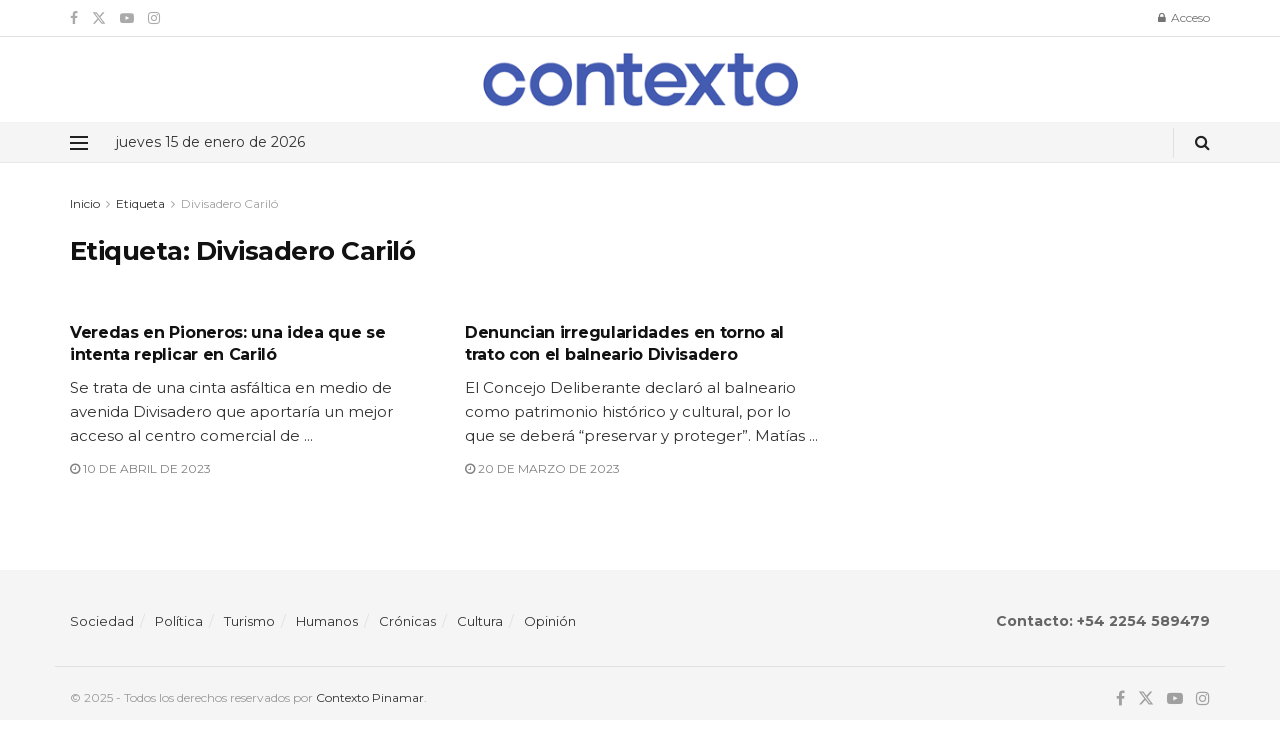

--- FILE ---
content_type: text/html; charset=UTF-8
request_url: https://contextopinamar.com/tag/divisadero-carilo/
body_size: 20271
content:
<!doctype html>
<!--[if lt IE 7]> <html class="no-js lt-ie9 lt-ie8 lt-ie7" lang="es-AR"> <![endif]-->
<!--[if IE 7]>    <html class="no-js lt-ie9 lt-ie8" lang="es-AR"> <![endif]-->
<!--[if IE 8]>    <html class="no-js lt-ie9" lang="es-AR"> <![endif]-->
<!--[if IE 9]>    <html class="no-js lt-ie10" lang="es-AR"> <![endif]-->
<!--[if gt IE 8]><!--> <html class="no-js" lang="es-AR"> <!--<![endif]-->
<head>
    <meta http-equiv="Content-Type" content="text/html; charset=UTF-8" />
    <meta name='viewport' content='width=device-width, initial-scale=1, user-scalable=yes' />
    <link rel="profile" href="http://gmpg.org/xfn/11" />
    <link rel="pingback" href="https://contextopinamar.com/xmlrpc.php" />
    <meta name='robots' content='index, follow, max-image-preview:large, max-snippet:-1, max-video-preview:-1' />
<meta property="og:type" content="website">
<meta property="og:title" content="Veredas en Pioneros: una idea que se intenta replicar en Cariló">
<meta property="og:site_name" content="Contexto">
<meta property="og:description" content="Es una cinta de hormigón de dos metros de ancho que atraviesa un boulevard boscoso en medio de dos calles">
<meta property="og:url" content="https://contextopinamar.com/tag/divisadero-carilo">
<meta name="twitter:card" content="summary">
<meta name="twitter:url" content="https://contextopinamar.com/tag/divisadero-carilo">
<meta name="twitter:title" content="Veredas en Pioneros: una idea que se intenta replicar en Cariló">
<meta name="twitter:description" content="Es una cinta de hormigón de dos metros de ancho que atraviesa un boulevard boscoso en medio de dos calles">
<meta name="twitter:site" content="https://twitter.com/ContextoPinamar">
			<script type="text/javascript">
			  var jnews_ajax_url = '/?ajax-request=jnews'
			</script>
			<script type="text/javascript">;window.jnews=window.jnews||{},window.jnews.library=window.jnews.library||{},window.jnews.library=function(){"use strict";var e=this;e.win=window,e.doc=document,e.noop=function(){},e.globalBody=e.doc.getElementsByTagName("body")[0],e.globalBody=e.globalBody?e.globalBody:e.doc,e.win.jnewsDataStorage=e.win.jnewsDataStorage||{_storage:new WeakMap,put:function(e,t,n){this._storage.has(e)||this._storage.set(e,new Map),this._storage.get(e).set(t,n)},get:function(e,t){return this._storage.get(e).get(t)},has:function(e,t){return this._storage.has(e)&&this._storage.get(e).has(t)},remove:function(e,t){var n=this._storage.get(e).delete(t);return 0===!this._storage.get(e).size&&this._storage.delete(e),n}},e.windowWidth=function(){return e.win.innerWidth||e.docEl.clientWidth||e.globalBody.clientWidth},e.windowHeight=function(){return e.win.innerHeight||e.docEl.clientHeight||e.globalBody.clientHeight},e.requestAnimationFrame=e.win.requestAnimationFrame||e.win.webkitRequestAnimationFrame||e.win.mozRequestAnimationFrame||e.win.msRequestAnimationFrame||window.oRequestAnimationFrame||function(e){return setTimeout(e,1e3/60)},e.cancelAnimationFrame=e.win.cancelAnimationFrame||e.win.webkitCancelAnimationFrame||e.win.webkitCancelRequestAnimationFrame||e.win.mozCancelAnimationFrame||e.win.msCancelRequestAnimationFrame||e.win.oCancelRequestAnimationFrame||function(e){clearTimeout(e)},e.classListSupport="classList"in document.createElement("_"),e.hasClass=e.classListSupport?function(e,t){return e.classList.contains(t)}:function(e,t){return e.className.indexOf(t)>=0},e.addClass=e.classListSupport?function(t,n){e.hasClass(t,n)||t.classList.add(n)}:function(t,n){e.hasClass(t,n)||(t.className+=" "+n)},e.removeClass=e.classListSupport?function(t,n){e.hasClass(t,n)&&t.classList.remove(n)}:function(t,n){e.hasClass(t,n)&&(t.className=t.className.replace(n,""))},e.objKeys=function(e){var t=[];for(var n in e)Object.prototype.hasOwnProperty.call(e,n)&&t.push(n);return t},e.isObjectSame=function(e,t){var n=!0;return JSON.stringify(e)!==JSON.stringify(t)&&(n=!1),n},e.extend=function(){for(var e,t,n,o=arguments[0]||{},i=1,a=arguments.length;i<a;i++)if(null!==(e=arguments[i]))for(t in e)o!==(n=e[t])&&void 0!==n&&(o[t]=n);return o},e.dataStorage=e.win.jnewsDataStorage,e.isVisible=function(e){return 0!==e.offsetWidth&&0!==e.offsetHeight||e.getBoundingClientRect().length},e.getHeight=function(e){return e.offsetHeight||e.clientHeight||e.getBoundingClientRect().height},e.getWidth=function(e){return e.offsetWidth||e.clientWidth||e.getBoundingClientRect().width},e.supportsPassive=!1;try{var t=Object.defineProperty({},"passive",{get:function(){e.supportsPassive=!0}});"createEvent"in e.doc?e.win.addEventListener("test",null,t):"fireEvent"in e.doc&&e.win.attachEvent("test",null)}catch(e){}e.passiveOption=!!e.supportsPassive&&{passive:!0},e.setStorage=function(e,t){e="jnews-"+e;var n={expired:Math.floor(((new Date).getTime()+432e5)/1e3)};t=Object.assign(n,t);localStorage.setItem(e,JSON.stringify(t))},e.getStorage=function(e){e="jnews-"+e;var t=localStorage.getItem(e);return null!==t&&0<t.length?JSON.parse(localStorage.getItem(e)):{}},e.expiredStorage=function(){var t,n="jnews-";for(var o in localStorage)o.indexOf(n)>-1&&"undefined"!==(t=e.getStorage(o.replace(n,""))).expired&&t.expired<Math.floor((new Date).getTime()/1e3)&&localStorage.removeItem(o)},e.addEvents=function(t,n,o){for(var i in n){var a=["touchstart","touchmove"].indexOf(i)>=0&&!o&&e.passiveOption;"createEvent"in e.doc?t.addEventListener(i,n[i],a):"fireEvent"in e.doc&&t.attachEvent("on"+i,n[i])}},e.removeEvents=function(t,n){for(var o in n)"createEvent"in e.doc?t.removeEventListener(o,n[o]):"fireEvent"in e.doc&&t.detachEvent("on"+o,n[o])},e.triggerEvents=function(t,n,o){var i;o=o||{detail:null};return"createEvent"in e.doc?(!(i=e.doc.createEvent("CustomEvent")||new CustomEvent(n)).initCustomEvent||i.initCustomEvent(n,!0,!1,o),void t.dispatchEvent(i)):"fireEvent"in e.doc?((i=e.doc.createEventObject()).eventType=n,void t.fireEvent("on"+i.eventType,i)):void 0},e.getParents=function(t,n){void 0===n&&(n=e.doc);for(var o=[],i=t.parentNode,a=!1;!a;)if(i){var r=i;r.querySelectorAll(n).length?a=!0:(o.push(r),i=r.parentNode)}else o=[],a=!0;return o},e.forEach=function(e,t,n){for(var o=0,i=e.length;o<i;o++)t.call(n,e[o],o)},e.getText=function(e){return e.innerText||e.textContent},e.setText=function(e,t){var n="object"==typeof t?t.innerText||t.textContent:t;e.innerText&&(e.innerText=n),e.textContent&&(e.textContent=n)},e.httpBuildQuery=function(t){return e.objKeys(t).reduce(function t(n){var o=arguments.length>1&&void 0!==arguments[1]?arguments[1]:null;return function(i,a){var r=n[a];a=encodeURIComponent(a);var s=o?"".concat(o,"[").concat(a,"]"):a;return null==r||"function"==typeof r?(i.push("".concat(s,"=")),i):["number","boolean","string"].includes(typeof r)?(i.push("".concat(s,"=").concat(encodeURIComponent(r))),i):(i.push(e.objKeys(r).reduce(t(r,s),[]).join("&")),i)}}(t),[]).join("&")},e.get=function(t,n,o,i){return o="function"==typeof o?o:e.noop,e.ajax("GET",t,n,o,i)},e.post=function(t,n,o,i){return o="function"==typeof o?o:e.noop,e.ajax("POST",t,n,o,i)},e.ajax=function(t,n,o,i,a){var r=new XMLHttpRequest,s=n,c=e.httpBuildQuery(o);if(t=-1!=["GET","POST"].indexOf(t)?t:"GET",r.open(t,s+("GET"==t?"?"+c:""),!0),"POST"==t&&r.setRequestHeader("Content-type","application/x-www-form-urlencoded"),r.setRequestHeader("X-Requested-With","XMLHttpRequest"),r.onreadystatechange=function(){4===r.readyState&&200<=r.status&&300>r.status&&"function"==typeof i&&i.call(void 0,r.response)},void 0!==a&&!a){return{xhr:r,send:function(){r.send("POST"==t?c:null)}}}return r.send("POST"==t?c:null),{xhr:r}},e.scrollTo=function(t,n,o){function i(e,t,n){this.start=this.position(),this.change=e-this.start,this.currentTime=0,this.increment=20,this.duration=void 0===n?500:n,this.callback=t,this.finish=!1,this.animateScroll()}return Math.easeInOutQuad=function(e,t,n,o){return(e/=o/2)<1?n/2*e*e+t:-n/2*(--e*(e-2)-1)+t},i.prototype.stop=function(){this.finish=!0},i.prototype.move=function(t){e.doc.documentElement.scrollTop=t,e.globalBody.parentNode.scrollTop=t,e.globalBody.scrollTop=t},i.prototype.position=function(){return e.doc.documentElement.scrollTop||e.globalBody.parentNode.scrollTop||e.globalBody.scrollTop},i.prototype.animateScroll=function(){this.currentTime+=this.increment;var t=Math.easeInOutQuad(this.currentTime,this.start,this.change,this.duration);this.move(t),this.currentTime<this.duration&&!this.finish?e.requestAnimationFrame.call(e.win,this.animateScroll.bind(this)):this.callback&&"function"==typeof this.callback&&this.callback()},new i(t,n,o)},e.unwrap=function(t){var n,o=t;e.forEach(t,(function(e,t){n?n+=e:n=e})),o.replaceWith(n)},e.performance={start:function(e){performance.mark(e+"Start")},stop:function(e){performance.mark(e+"End"),performance.measure(e,e+"Start",e+"End")}},e.fps=function(){var t=0,n=0,o=0;!function(){var i=t=0,a=0,r=0,s=document.getElementById("fpsTable"),c=function(t){void 0===document.getElementsByTagName("body")[0]?e.requestAnimationFrame.call(e.win,(function(){c(t)})):document.getElementsByTagName("body")[0].appendChild(t)};null===s&&((s=document.createElement("div")).style.position="fixed",s.style.top="120px",s.style.left="10px",s.style.width="100px",s.style.height="20px",s.style.border="1px solid black",s.style.fontSize="11px",s.style.zIndex="100000",s.style.backgroundColor="white",s.id="fpsTable",c(s));var l=function(){o++,n=Date.now(),(a=(o/(r=(n-t)/1e3)).toPrecision(2))!=i&&(i=a,s.innerHTML=i+"fps"),1<r&&(t=n,o=0),e.requestAnimationFrame.call(e.win,l)};l()}()},e.instr=function(e,t){for(var n=0;n<t.length;n++)if(-1!==e.toLowerCase().indexOf(t[n].toLowerCase()))return!0},e.winLoad=function(t,n){function o(o){if("complete"===e.doc.readyState||"interactive"===e.doc.readyState)return!o||n?setTimeout(t,n||1):t(o),1}o()||e.addEvents(e.win,{load:o})},e.docReady=function(t,n){function o(o){if("complete"===e.doc.readyState||"interactive"===e.doc.readyState)return!o||n?setTimeout(t,n||1):t(o),1}o()||e.addEvents(e.doc,{DOMContentLoaded:o})},e.fireOnce=function(){e.docReady((function(){e.assets=e.assets||[],e.assets.length&&(e.boot(),e.load_assets())}),50)},e.boot=function(){e.length&&e.doc.querySelectorAll("style[media]").forEach((function(e){"not all"==e.getAttribute("media")&&e.removeAttribute("media")}))},e.create_js=function(t,n){var o=e.doc.createElement("script");switch(o.setAttribute("src",t),n){case"defer":o.setAttribute("defer",!0);break;case"async":o.setAttribute("async",!0);break;case"deferasync":o.setAttribute("defer",!0),o.setAttribute("async",!0)}e.globalBody.appendChild(o)},e.load_assets=function(){"object"==typeof e.assets&&e.forEach(e.assets.slice(0),(function(t,n){var o="";t.defer&&(o+="defer"),t.async&&(o+="async"),e.create_js(t.url,o);var i=e.assets.indexOf(t);i>-1&&e.assets.splice(i,1)})),e.assets=jnewsoption.au_scripts=window.jnewsads=[]},e.setCookie=function(e,t,n){var o="";if(n){var i=new Date;i.setTime(i.getTime()+24*n*60*60*1e3),o="; expires="+i.toUTCString()}document.cookie=e+"="+(t||"")+o+"; path=/"},e.getCookie=function(e){for(var t=e+"=",n=document.cookie.split(";"),o=0;o<n.length;o++){for(var i=n[o];" "==i.charAt(0);)i=i.substring(1,i.length);if(0==i.indexOf(t))return i.substring(t.length,i.length)}return null},e.eraseCookie=function(e){document.cookie=e+"=; Path=/; Expires=Thu, 01 Jan 1970 00:00:01 GMT;"},e.docReady((function(){e.globalBody=e.globalBody==e.doc?e.doc.getElementsByTagName("body")[0]:e.globalBody,e.globalBody=e.globalBody?e.globalBody:e.doc})),e.winLoad((function(){e.winLoad((function(){var t=!1;if(void 0!==window.jnewsadmin)if(void 0!==window.file_version_checker){var n=e.objKeys(window.file_version_checker);n.length?n.forEach((function(e){t||"10.0.4"===window.file_version_checker[e]||(t=!0)})):t=!0}else t=!0;t&&(window.jnewsHelper.getMessage(),window.jnewsHelper.getNotice())}),2500)}))},window.jnews.library=new window.jnews.library;</script><!-- Google tag (gtag.js) consent mode dataLayer added by Site Kit -->
<script type="text/javascript" id="google_gtagjs-js-consent-mode-data-layer">
/* <![CDATA[ */
window.dataLayer = window.dataLayer || [];function gtag(){dataLayer.push(arguments);}
gtag('consent', 'default', {"ad_personalization":"denied","ad_storage":"denied","ad_user_data":"denied","analytics_storage":"denied","functionality_storage":"denied","security_storage":"denied","personalization_storage":"denied","region":["AT","BE","BG","CH","CY","CZ","DE","DK","EE","ES","FI","FR","GB","GR","HR","HU","IE","IS","IT","LI","LT","LU","LV","MT","NL","NO","PL","PT","RO","SE","SI","SK"],"wait_for_update":500});
window._googlesitekitConsentCategoryMap = {"statistics":["analytics_storage"],"marketing":["ad_storage","ad_user_data","ad_personalization"],"functional":["functionality_storage","security_storage"],"preferences":["personalization_storage"]};
window._googlesitekitConsents = {"ad_personalization":"denied","ad_storage":"denied","ad_user_data":"denied","analytics_storage":"denied","functionality_storage":"denied","security_storage":"denied","personalization_storage":"denied","region":["AT","BE","BG","CH","CY","CZ","DE","DK","EE","ES","FI","FR","GB","GR","HR","HU","IE","IS","IT","LI","LT","LU","LV","MT","NL","NO","PL","PT","RO","SE","SI","SK"],"wait_for_update":500};
/* ]]> */
</script>
<!-- End Google tag (gtag.js) consent mode dataLayer added by Site Kit -->

	<!-- This site is optimized with the Yoast SEO plugin v25.6 - https://yoast.com/wordpress/plugins/seo/ -->
	<title>Divisadero Cariló archivos | Contexto</title>
	<link rel="canonical" href="https://contextopinamar.com/tag/divisadero-carilo/" />
	<meta property="og:locale" content="es_ES" />
	<meta property="og:type" content="article" />
	<meta property="og:title" content="Divisadero Cariló archivos | Contexto" />
	<meta property="og:url" content="https://contextopinamar.com/tag/divisadero-carilo/" />
	<meta property="og:site_name" content="Contexto" />
	<meta property="og:image" content="https://contextopinamar.com/wp-content/uploads/2022/07/cropped-Sin-título-1.png" />
	<meta property="og:image:width" content="512" />
	<meta property="og:image:height" content="512" />
	<meta property="og:image:type" content="image/png" />
	<meta name="twitter:card" content="summary_large_image" />
	<meta name="twitter:site" content="@ContextoPinamar" />
	<script type="application/ld+json" class="yoast-schema-graph">{"@context":"https://schema.org","@graph":[{"@type":"CollectionPage","@id":"https://contextopinamar.com/tag/divisadero-carilo/","url":"https://contextopinamar.com/tag/divisadero-carilo/","name":"Divisadero Cariló archivos | Contexto","isPartOf":{"@id":"https://contextopinamar.com/#website"},"breadcrumb":{"@id":"https://contextopinamar.com/tag/divisadero-carilo/#breadcrumb"},"inLanguage":"es-AR"},{"@type":"BreadcrumbList","@id":"https://contextopinamar.com/tag/divisadero-carilo/#breadcrumb","itemListElement":[{"@type":"ListItem","position":1,"name":"Portada","item":"https://contextopinamar.com/"},{"@type":"ListItem","position":2,"name":"Divisadero Cariló"}]},{"@type":"WebSite","@id":"https://contextopinamar.com/#website","url":"https://contextopinamar.com/","name":"Contexto Pinamar","description":"Noticias de Pinamar","publisher":{"@id":"https://contextopinamar.com/#organization"},"alternateName":"Contexto","potentialAction":[{"@type":"SearchAction","target":{"@type":"EntryPoint","urlTemplate":"https://contextopinamar.com/?s={search_term_string}"},"query-input":{"@type":"PropertyValueSpecification","valueRequired":true,"valueName":"search_term_string"}}],"inLanguage":"es-AR"},{"@type":"Organization","@id":"https://contextopinamar.com/#organization","name":"Contexto","alternateName":"Contexto","url":"https://contextopinamar.com/","logo":{"@type":"ImageObject","inLanguage":"es-AR","@id":"https://contextopinamar.com/#/schema/logo/image/","url":"https://contextopinamar.com/wp-content/uploads/2022/07/cropped-Sin-título-1.png","contentUrl":"https://contextopinamar.com/wp-content/uploads/2022/07/cropped-Sin-título-1.png","width":512,"height":512,"caption":"Contexto"},"image":{"@id":"https://contextopinamar.com/#/schema/logo/image/"},"sameAs":["https://www.facebook.com/ContextoOk","https://x.com/ContextoPinamar","https://www.instagram.com/contextook/"]}]}</script>
	<!-- / Yoast SEO plugin. -->


<link rel='dns-prefetch' href='//fonts.googleapis.com' />
<link rel='dns-prefetch' href='//www.googletagmanager.com' />
<link rel='dns-prefetch' href='//fonts.gstatic.com' />
<link rel='dns-prefetch' href='//www.google-analytics.com' />
<link rel='dns-prefetch' href='//i.ytimg.com' />
<link rel='dns-prefetch' href='//www.youtube.com' />
<link rel='dns-prefetch' href='//connect.facebook.net' />
<link rel='dns-prefetch' href='//platform.twitter.com' />
<link rel='preconnect' href='https://fonts.gstatic.com' />
<link rel='preconnect' href='https://www.googletagmanager.com' />
<link rel='preconnect' href='https://www.google-analytics.com' />
<link rel="alternate" type="application/rss+xml" title="Contexto &raquo; Feed" href="https://contextopinamar.com/feed/" />
<link rel="alternate" type="application/rss+xml" title="Contexto &raquo; RSS de los comentarios" href="https://contextopinamar.com/comments/feed/" />
<link rel="alternate" type="application/rss+xml" title="Contexto &raquo; Divisadero Cariló RSS de la etiqueta" href="https://contextopinamar.com/tag/divisadero-carilo/feed/" />

<link rel='stylesheet' id='wp-block-library-css' href='https://contextopinamar.com/wp-includes/css/dist/block-library/style.min.css' type='text/css' media='all' />
<style id='classic-theme-styles-inline-css' type='text/css'>
/*! This file is auto-generated */
.wp-block-button__link{color:#fff;background-color:#32373c;border-radius:9999px;box-shadow:none;text-decoration:none;padding:calc(.667em + 2px) calc(1.333em + 2px);font-size:1.125em}.wp-block-file__button{background:#32373c;color:#fff;text-decoration:none}
</style>
<style id='global-styles-inline-css' type='text/css'>
:root{--wp--preset--aspect-ratio--square: 1;--wp--preset--aspect-ratio--4-3: 4/3;--wp--preset--aspect-ratio--3-4: 3/4;--wp--preset--aspect-ratio--3-2: 3/2;--wp--preset--aspect-ratio--2-3: 2/3;--wp--preset--aspect-ratio--16-9: 16/9;--wp--preset--aspect-ratio--9-16: 9/16;--wp--preset--color--black: #000000;--wp--preset--color--cyan-bluish-gray: #abb8c3;--wp--preset--color--white: #ffffff;--wp--preset--color--pale-pink: #f78da7;--wp--preset--color--vivid-red: #cf2e2e;--wp--preset--color--luminous-vivid-orange: #ff6900;--wp--preset--color--luminous-vivid-amber: #fcb900;--wp--preset--color--light-green-cyan: #7bdcb5;--wp--preset--color--vivid-green-cyan: #00d084;--wp--preset--color--pale-cyan-blue: #8ed1fc;--wp--preset--color--vivid-cyan-blue: #0693e3;--wp--preset--color--vivid-purple: #9b51e0;--wp--preset--gradient--vivid-cyan-blue-to-vivid-purple: linear-gradient(135deg,rgba(6,147,227,1) 0%,rgb(155,81,224) 100%);--wp--preset--gradient--light-green-cyan-to-vivid-green-cyan: linear-gradient(135deg,rgb(122,220,180) 0%,rgb(0,208,130) 100%);--wp--preset--gradient--luminous-vivid-amber-to-luminous-vivid-orange: linear-gradient(135deg,rgba(252,185,0,1) 0%,rgba(255,105,0,1) 100%);--wp--preset--gradient--luminous-vivid-orange-to-vivid-red: linear-gradient(135deg,rgba(255,105,0,1) 0%,rgb(207,46,46) 100%);--wp--preset--gradient--very-light-gray-to-cyan-bluish-gray: linear-gradient(135deg,rgb(238,238,238) 0%,rgb(169,184,195) 100%);--wp--preset--gradient--cool-to-warm-spectrum: linear-gradient(135deg,rgb(74,234,220) 0%,rgb(151,120,209) 20%,rgb(207,42,186) 40%,rgb(238,44,130) 60%,rgb(251,105,98) 80%,rgb(254,248,76) 100%);--wp--preset--gradient--blush-light-purple: linear-gradient(135deg,rgb(255,206,236) 0%,rgb(152,150,240) 100%);--wp--preset--gradient--blush-bordeaux: linear-gradient(135deg,rgb(254,205,165) 0%,rgb(254,45,45) 50%,rgb(107,0,62) 100%);--wp--preset--gradient--luminous-dusk: linear-gradient(135deg,rgb(255,203,112) 0%,rgb(199,81,192) 50%,rgb(65,88,208) 100%);--wp--preset--gradient--pale-ocean: linear-gradient(135deg,rgb(255,245,203) 0%,rgb(182,227,212) 50%,rgb(51,167,181) 100%);--wp--preset--gradient--electric-grass: linear-gradient(135deg,rgb(202,248,128) 0%,rgb(113,206,126) 100%);--wp--preset--gradient--midnight: linear-gradient(135deg,rgb(2,3,129) 0%,rgb(40,116,252) 100%);--wp--preset--font-size--small: 13px;--wp--preset--font-size--medium: 20px;--wp--preset--font-size--large: 36px;--wp--preset--font-size--x-large: 42px;--wp--preset--spacing--20: 0.44rem;--wp--preset--spacing--30: 0.67rem;--wp--preset--spacing--40: 1rem;--wp--preset--spacing--50: 1.5rem;--wp--preset--spacing--60: 2.25rem;--wp--preset--spacing--70: 3.38rem;--wp--preset--spacing--80: 5.06rem;--wp--preset--shadow--natural: 6px 6px 9px rgba(0, 0, 0, 0.2);--wp--preset--shadow--deep: 12px 12px 50px rgba(0, 0, 0, 0.4);--wp--preset--shadow--sharp: 6px 6px 0px rgba(0, 0, 0, 0.2);--wp--preset--shadow--outlined: 6px 6px 0px -3px rgba(255, 255, 255, 1), 6px 6px rgba(0, 0, 0, 1);--wp--preset--shadow--crisp: 6px 6px 0px rgba(0, 0, 0, 1);}:where(.is-layout-flex){gap: 0.5em;}:where(.is-layout-grid){gap: 0.5em;}body .is-layout-flex{display: flex;}.is-layout-flex{flex-wrap: wrap;align-items: center;}.is-layout-flex > :is(*, div){margin: 0;}body .is-layout-grid{display: grid;}.is-layout-grid > :is(*, div){margin: 0;}:where(.wp-block-columns.is-layout-flex){gap: 2em;}:where(.wp-block-columns.is-layout-grid){gap: 2em;}:where(.wp-block-post-template.is-layout-flex){gap: 1.25em;}:where(.wp-block-post-template.is-layout-grid){gap: 1.25em;}.has-black-color{color: var(--wp--preset--color--black) !important;}.has-cyan-bluish-gray-color{color: var(--wp--preset--color--cyan-bluish-gray) !important;}.has-white-color{color: var(--wp--preset--color--white) !important;}.has-pale-pink-color{color: var(--wp--preset--color--pale-pink) !important;}.has-vivid-red-color{color: var(--wp--preset--color--vivid-red) !important;}.has-luminous-vivid-orange-color{color: var(--wp--preset--color--luminous-vivid-orange) !important;}.has-luminous-vivid-amber-color{color: var(--wp--preset--color--luminous-vivid-amber) !important;}.has-light-green-cyan-color{color: var(--wp--preset--color--light-green-cyan) !important;}.has-vivid-green-cyan-color{color: var(--wp--preset--color--vivid-green-cyan) !important;}.has-pale-cyan-blue-color{color: var(--wp--preset--color--pale-cyan-blue) !important;}.has-vivid-cyan-blue-color{color: var(--wp--preset--color--vivid-cyan-blue) !important;}.has-vivid-purple-color{color: var(--wp--preset--color--vivid-purple) !important;}.has-black-background-color{background-color: var(--wp--preset--color--black) !important;}.has-cyan-bluish-gray-background-color{background-color: var(--wp--preset--color--cyan-bluish-gray) !important;}.has-white-background-color{background-color: var(--wp--preset--color--white) !important;}.has-pale-pink-background-color{background-color: var(--wp--preset--color--pale-pink) !important;}.has-vivid-red-background-color{background-color: var(--wp--preset--color--vivid-red) !important;}.has-luminous-vivid-orange-background-color{background-color: var(--wp--preset--color--luminous-vivid-orange) !important;}.has-luminous-vivid-amber-background-color{background-color: var(--wp--preset--color--luminous-vivid-amber) !important;}.has-light-green-cyan-background-color{background-color: var(--wp--preset--color--light-green-cyan) !important;}.has-vivid-green-cyan-background-color{background-color: var(--wp--preset--color--vivid-green-cyan) !important;}.has-pale-cyan-blue-background-color{background-color: var(--wp--preset--color--pale-cyan-blue) !important;}.has-vivid-cyan-blue-background-color{background-color: var(--wp--preset--color--vivid-cyan-blue) !important;}.has-vivid-purple-background-color{background-color: var(--wp--preset--color--vivid-purple) !important;}.has-black-border-color{border-color: var(--wp--preset--color--black) !important;}.has-cyan-bluish-gray-border-color{border-color: var(--wp--preset--color--cyan-bluish-gray) !important;}.has-white-border-color{border-color: var(--wp--preset--color--white) !important;}.has-pale-pink-border-color{border-color: var(--wp--preset--color--pale-pink) !important;}.has-vivid-red-border-color{border-color: var(--wp--preset--color--vivid-red) !important;}.has-luminous-vivid-orange-border-color{border-color: var(--wp--preset--color--luminous-vivid-orange) !important;}.has-luminous-vivid-amber-border-color{border-color: var(--wp--preset--color--luminous-vivid-amber) !important;}.has-light-green-cyan-border-color{border-color: var(--wp--preset--color--light-green-cyan) !important;}.has-vivid-green-cyan-border-color{border-color: var(--wp--preset--color--vivid-green-cyan) !important;}.has-pale-cyan-blue-border-color{border-color: var(--wp--preset--color--pale-cyan-blue) !important;}.has-vivid-cyan-blue-border-color{border-color: var(--wp--preset--color--vivid-cyan-blue) !important;}.has-vivid-purple-border-color{border-color: var(--wp--preset--color--vivid-purple) !important;}.has-vivid-cyan-blue-to-vivid-purple-gradient-background{background: var(--wp--preset--gradient--vivid-cyan-blue-to-vivid-purple) !important;}.has-light-green-cyan-to-vivid-green-cyan-gradient-background{background: var(--wp--preset--gradient--light-green-cyan-to-vivid-green-cyan) !important;}.has-luminous-vivid-amber-to-luminous-vivid-orange-gradient-background{background: var(--wp--preset--gradient--luminous-vivid-amber-to-luminous-vivid-orange) !important;}.has-luminous-vivid-orange-to-vivid-red-gradient-background{background: var(--wp--preset--gradient--luminous-vivid-orange-to-vivid-red) !important;}.has-very-light-gray-to-cyan-bluish-gray-gradient-background{background: var(--wp--preset--gradient--very-light-gray-to-cyan-bluish-gray) !important;}.has-cool-to-warm-spectrum-gradient-background{background: var(--wp--preset--gradient--cool-to-warm-spectrum) !important;}.has-blush-light-purple-gradient-background{background: var(--wp--preset--gradient--blush-light-purple) !important;}.has-blush-bordeaux-gradient-background{background: var(--wp--preset--gradient--blush-bordeaux) !important;}.has-luminous-dusk-gradient-background{background: var(--wp--preset--gradient--luminous-dusk) !important;}.has-pale-ocean-gradient-background{background: var(--wp--preset--gradient--pale-ocean) !important;}.has-electric-grass-gradient-background{background: var(--wp--preset--gradient--electric-grass) !important;}.has-midnight-gradient-background{background: var(--wp--preset--gradient--midnight) !important;}.has-small-font-size{font-size: var(--wp--preset--font-size--small) !important;}.has-medium-font-size{font-size: var(--wp--preset--font-size--medium) !important;}.has-large-font-size{font-size: var(--wp--preset--font-size--large) !important;}.has-x-large-font-size{font-size: var(--wp--preset--font-size--x-large) !important;}
:where(.wp-block-post-template.is-layout-flex){gap: 1.25em;}:where(.wp-block-post-template.is-layout-grid){gap: 1.25em;}
:where(.wp-block-columns.is-layout-flex){gap: 2em;}:where(.wp-block-columns.is-layout-grid){gap: 2em;}
:root :where(.wp-block-pullquote){font-size: 1.5em;line-height: 1.6;}
</style>
<link rel='stylesheet' id='parent-style-css' href='https://contextopinamar.com/wp-content/themes/jnews/style.css' type='text/css' media='all' />
<link rel='stylesheet' id='child-style-css' href='https://contextopinamar.com/wp-content/themes/jnews-child/style.css' type='text/css' media='all' />
<link rel='stylesheet' id='ctx-notice-css-css' href='https://contextopinamar.com/wp-content/themes/jnews-child/ctx-notice.css' type='text/css' media='all' />
<link rel='stylesheet' id='elementor-frontend-css' href='https://contextopinamar.com/wp-content/plugins/elementor/assets/css/frontend.min.css' type='text/css' media='all' />
<link rel='stylesheet' id='jeg_customizer_font-css' href='//fonts.googleapis.com/css?family=Montserrat%3Aregular%2C700%2C500%2C600%2C800%2C900%2C300&#038;display=swap&#038;ver=1.3.0' type='text/css' media='all' />
<link rel='stylesheet' id='montserrat-css' href='https://fonts.googleapis.com/css2?family=Montserrat%3Aital%2Cwght%400%2C300%3B0%2C400%3B0%2C500%3B0%2C600%3B0%2C700%3B1%2C300%3B1%2C400%3B1%2C500%3B1%2C600%3B1%2C700&#038;display=swap&#038;ver=6.6.2' type='text/css' media='all' />
<link rel='stylesheet' id='font-awesome-css' href='https://contextopinamar.com/wp-content/plugins/elementor/assets/lib/font-awesome/css/font-awesome.min.css' type='text/css' media='all' />
<link rel='stylesheet' id='jnews-frontend-css' href='https://contextopinamar.com/wp-content/themes/jnews/assets/dist/frontend.min.css' type='text/css' media='all' />
<link rel='stylesheet' id='jnews-elementor-css' href='https://contextopinamar.com/wp-content/themes/jnews/assets/css/elementor-frontend.css' type='text/css' media='all' />
<link rel='stylesheet' id='jnews-style-css' href='https://contextopinamar.com/wp-content/themes/jnews-child/style.css' type='text/css' media='all' />
<link rel='stylesheet' id='jnews-darkmode-css' href='https://contextopinamar.com/wp-content/themes/jnews/assets/css/darkmode.css' type='text/css' media='all' />
<link rel='stylesheet' id='jnews-scheme-css' href='https://contextopinamar.com/wp-content/uploads/jnews/scheme.css' type='text/css' media='all' />
<link rel='stylesheet' id='ctx-child-style-css' href='https://contextopinamar.com/wp-content/themes/jnews-child/style.css' type='text/css' media='all' />
<link rel='stylesheet' id='jnews-social-login-style-css' href='https://contextopinamar.com/wp-content/plugins/jnews-social-login/assets/css/plugin.css' type='text/css' media='all' />
<script type="text/javascript" src="https://contextopinamar.com/wp-includes/js/jquery/jquery.min.js" id="jquery-core-js"></script>
<script type="text/javascript" src="https://contextopinamar.com/wp-includes/js/jquery/jquery-migrate.min.js" id="jquery-migrate-js"></script>
<link rel="https://api.w.org/" href="https://contextopinamar.com/wp-json/" /><link rel="alternate" title="JSON" type="application/json" href="https://contextopinamar.com/wp-json/wp/v2/tags/220" /><link rel="EditURI" type="application/rsd+xml" title="RSD" href="https://contextopinamar.com/xmlrpc.php?rsd" />


		<!-- GA Google Analytics @ https://m0n.co/ga -->
		<script async src="https://www.googletagmanager.com/gtag/js?id=G-0CWY0K1BNC"></script>
		<script>
			window.dataLayer = window.dataLayer || [];
			function gtag(){dataLayer.push(arguments);}
			gtag('js', new Date());
			gtag('config', 'G-0CWY0K1BNC');
		</script>

	<meta name="generator" content="Site Kit by Google 1.170.0" /><meta name="generator" content="Elementor 3.34.1; features: additional_custom_breakpoints; settings: css_print_method-external, google_font-enabled, font_display-auto">
			<style>
				.e-con.e-parent:nth-of-type(n+4):not(.e-lazyloaded):not(.e-no-lazyload),
				.e-con.e-parent:nth-of-type(n+4):not(.e-lazyloaded):not(.e-no-lazyload) * {
					background-image: none !important;
				}
				@media screen and (max-height: 1024px) {
					.e-con.e-parent:nth-of-type(n+3):not(.e-lazyloaded):not(.e-no-lazyload),
					.e-con.e-parent:nth-of-type(n+3):not(.e-lazyloaded):not(.e-no-lazyload) * {
						background-image: none !important;
					}
				}
				@media screen and (max-height: 640px) {
					.e-con.e-parent:nth-of-type(n+2):not(.e-lazyloaded):not(.e-no-lazyload),
					.e-con.e-parent:nth-of-type(n+2):not(.e-lazyloaded):not(.e-no-lazyload) * {
						background-image: none !important;
					}
				}
			</style>
			
<!-- Google Tag Manager snippet added by Site Kit -->
<script type="text/javascript">
/* <![CDATA[ */

			( function( w, d, s, l, i ) {
				w[l] = w[l] || [];
				w[l].push( {'gtm.start': new Date().getTime(), event: 'gtm.js'} );
				var f = d.getElementsByTagName( s )[0],
					j = d.createElement( s ), dl = l != 'dataLayer' ? '&l=' + l : '';
				j.async = true;
				j.src = 'https://www.googletagmanager.com/gtm.js?id=' + i + dl;
				f.parentNode.insertBefore( j, f );
			} )( window, document, 'script', 'dataLayer', 'GTM-KV73FNTD' );
			
/* ]]> */
</script>

<!-- End Google Tag Manager snippet added by Site Kit -->
<script type='application/ld+json'>{"@context":"http:\/\/schema.org","@type":"Organization","@id":"https:\/\/contextopinamar.com\/#organization","url":"https:\/\/contextopinamar.com\/","name":"","logo":{"@type":"ImageObject","url":""},"sameAs":["https:\/\/www.facebook.com\/ContextoOk","https:\/\/twitter.com\/ContextoPinamar","https:\/\/www.youtube.com\/@contextopinamar499","https:\/\/www.instagram.com\/contextook\/"]}</script>
<script type='application/ld+json'>{"@context":"http:\/\/schema.org","@type":"WebSite","@id":"https:\/\/contextopinamar.com\/#website","url":"https:\/\/contextopinamar.com\/","name":"","potentialAction":{"@type":"SearchAction","target":"https:\/\/contextopinamar.com\/?s={search_term_string}","query-input":"required name=search_term_string"}}</script>
<link rel="icon" href="https://contextopinamar.com/wp-content/uploads/2022/07/cropped-Sin-título-1-32x32.png" sizes="32x32" />
<link rel="icon" href="https://contextopinamar.com/wp-content/uploads/2022/07/cropped-Sin-título-1-192x192.png" sizes="192x192" />
<link rel="apple-touch-icon" href="https://contextopinamar.com/wp-content/uploads/2022/07/cropped-Sin-título-1-180x180.png" />
<meta name="msapplication-TileImage" content="https://contextopinamar.com/wp-content/uploads/2022/07/cropped-Sin-título-1-270x270.png" />
<style id="jeg_dynamic_css" type="text/css" data-type="jeg_custom-css">body { --j-body-color : #333333; --j-accent-color : #435bb1; --j-alt-color : #344faf; --j-heading-color : #111111; --j-entry-link-color : #435bb1; } body,.jeg_newsfeed_list .tns-outer .tns-controls button,.jeg_filter_button,.owl-carousel .owl-nav div,.jeg_readmore,.jeg_hero_style_7 .jeg_post_meta a,.widget_calendar thead th,.widget_calendar tfoot a,.jeg_socialcounter a,.entry-header .jeg_meta_like a,.entry-header .jeg_meta_comment a,.entry-header .jeg_meta_donation a,.entry-header .jeg_meta_bookmark a,.entry-content tbody tr:hover,.entry-content th,.jeg_splitpost_nav li:hover a,#breadcrumbs a,.jeg_author_socials a:hover,.jeg_footer_content a,.jeg_footer_bottom a,.jeg_cartcontent,.woocommerce .woocommerce-breadcrumb a { color : #333333; } a, .jeg_menu_style_5>li>a:hover, .jeg_menu_style_5>li.sfHover>a, .jeg_menu_style_5>li.current-menu-item>a, .jeg_menu_style_5>li.current-menu-ancestor>a, .jeg_navbar .jeg_menu:not(.jeg_main_menu)>li>a:hover, .jeg_midbar .jeg_menu:not(.jeg_main_menu)>li>a:hover, .jeg_side_tabs li.active, .jeg_block_heading_5 strong, .jeg_block_heading_6 strong, .jeg_block_heading_7 strong, .jeg_block_heading_8 strong, .jeg_subcat_list li a:hover, .jeg_subcat_list li button:hover, .jeg_pl_lg_7 .jeg_thumb .jeg_post_category a, .jeg_pl_xs_2:before, .jeg_pl_xs_4 .jeg_postblock_content:before, .jeg_postblock .jeg_post_title a:hover, .jeg_hero_style_6 .jeg_post_title a:hover, .jeg_sidefeed .jeg_pl_xs_3 .jeg_post_title a:hover, .widget_jnews_popular .jeg_post_title a:hover, .jeg_meta_author a, .widget_archive li a:hover, .widget_pages li a:hover, .widget_meta li a:hover, .widget_recent_entries li a:hover, .widget_rss li a:hover, .widget_rss cite, .widget_categories li a:hover, .widget_categories li.current-cat>a, #breadcrumbs a:hover, .jeg_share_count .counts, .commentlist .bypostauthor>.comment-body>.comment-author>.fn, span.required, .jeg_review_title, .bestprice .price, .authorlink a:hover, .jeg_vertical_playlist .jeg_video_playlist_play_icon, .jeg_vertical_playlist .jeg_video_playlist_item.active .jeg_video_playlist_thumbnail:before, .jeg_horizontal_playlist .jeg_video_playlist_play, .woocommerce li.product .pricegroup .button, .widget_display_forums li a:hover, .widget_display_topics li:before, .widget_display_replies li:before, .widget_display_views li:before, .bbp-breadcrumb a:hover, .jeg_mobile_menu li.sfHover>a, .jeg_mobile_menu li a:hover, .split-template-6 .pagenum, .jeg_mobile_menu_style_5>li>a:hover, .jeg_mobile_menu_style_5>li.sfHover>a, .jeg_mobile_menu_style_5>li.current-menu-item>a, .jeg_mobile_menu_style_5>li.current-menu-ancestor>a, .jeg_mobile_menu.jeg_menu_dropdown li.open > div > a ,.jeg_menu_dropdown.language-swicher .sub-menu li a:hover { color : #435bb1; } .jeg_menu_style_1>li>a:before, .jeg_menu_style_2>li>a:before, .jeg_menu_style_3>li>a:before, .jeg_side_toggle, .jeg_slide_caption .jeg_post_category a, .jeg_slider_type_1_wrapper .tns-controls button.tns-next, .jeg_block_heading_1 .jeg_block_title span, .jeg_block_heading_2 .jeg_block_title span, .jeg_block_heading_3, .jeg_block_heading_4 .jeg_block_title span, .jeg_block_heading_6:after, .jeg_pl_lg_box .jeg_post_category a, .jeg_pl_md_box .jeg_post_category a, .jeg_readmore:hover, .jeg_thumb .jeg_post_category a, .jeg_block_loadmore a:hover, .jeg_postblock.alt .jeg_block_loadmore a:hover, .jeg_block_loadmore a.active, .jeg_postblock_carousel_2 .jeg_post_category a, .jeg_heroblock .jeg_post_category a, .jeg_pagenav_1 .page_number.active, .jeg_pagenav_1 .page_number.active:hover, input[type="submit"], .btn, .button, .widget_tag_cloud a:hover, .popularpost_item:hover .jeg_post_title a:before, .jeg_splitpost_4 .page_nav, .jeg_splitpost_5 .page_nav, .jeg_post_via a:hover, .jeg_post_source a:hover, .jeg_post_tags a:hover, .comment-reply-title small a:before, .comment-reply-title small a:after, .jeg_storelist .productlink, .authorlink li.active a:before, .jeg_footer.dark .socials_widget:not(.nobg) a:hover .fa,.jeg_footer.dark .socials_widget:not(.nobg) a:hover span.jeg-icon, div.jeg_breakingnews_title, .jeg_overlay_slider_bottom_wrapper .tns-controls button, .jeg_overlay_slider_bottom_wrapper .tns-controls button:hover, .jeg_vertical_playlist .jeg_video_playlist_current, .woocommerce span.onsale, .woocommerce #respond input#submit:hover, .woocommerce a.button:hover, .woocommerce button.button:hover, .woocommerce input.button:hover, .woocommerce #respond input#submit.alt, .woocommerce a.button.alt, .woocommerce button.button.alt, .woocommerce input.button.alt, .jeg_popup_post .caption, .jeg_footer.dark input[type="submit"], .jeg_footer.dark .btn, .jeg_footer.dark .button, .footer_widget.widget_tag_cloud a:hover, .jeg_inner_content .content-inner .jeg_post_category a:hover, #buddypress .standard-form button, #buddypress a.button, #buddypress input[type="submit"], #buddypress input[type="button"], #buddypress input[type="reset"], #buddypress ul.button-nav li a, #buddypress .generic-button a, #buddypress .generic-button button, #buddypress .comment-reply-link, #buddypress a.bp-title-button, #buddypress.buddypress-wrap .members-list li .user-update .activity-read-more a, div#buddypress .standard-form button:hover, div#buddypress a.button:hover, div#buddypress input[type="submit"]:hover, div#buddypress input[type="button"]:hover, div#buddypress input[type="reset"]:hover, div#buddypress ul.button-nav li a:hover, div#buddypress .generic-button a:hover, div#buddypress .generic-button button:hover, div#buddypress .comment-reply-link:hover, div#buddypress a.bp-title-button:hover, div#buddypress.buddypress-wrap .members-list li .user-update .activity-read-more a:hover, #buddypress #item-nav .item-list-tabs ul li a:before, .jeg_inner_content .jeg_meta_container .follow-wrapper a { background-color : #435bb1; } .jeg_block_heading_7 .jeg_block_title span, .jeg_readmore:hover, .jeg_block_loadmore a:hover, .jeg_block_loadmore a.active, .jeg_pagenav_1 .page_number.active, .jeg_pagenav_1 .page_number.active:hover, .jeg_pagenav_3 .page_number:hover, .jeg_prevnext_post a:hover h3, .jeg_overlay_slider .jeg_post_category, .jeg_sidefeed .jeg_post.active, .jeg_vertical_playlist.jeg_vertical_playlist .jeg_video_playlist_item.active .jeg_video_playlist_thumbnail img, .jeg_horizontal_playlist .jeg_video_playlist_item.active { border-color : #435bb1; } .jeg_tabpost_nav li.active, .woocommerce div.product .woocommerce-tabs ul.tabs li.active, .jeg_mobile_menu_style_1>li.current-menu-item a, .jeg_mobile_menu_style_1>li.current-menu-ancestor a, .jeg_mobile_menu_style_2>li.current-menu-item::after, .jeg_mobile_menu_style_2>li.current-menu-ancestor::after, .jeg_mobile_menu_style_3>li.current-menu-item::before, .jeg_mobile_menu_style_3>li.current-menu-ancestor::before { border-bottom-color : #435bb1; } .jeg_post_share .jeg-icon svg { fill : #435bb1; } .jeg_post_meta .fa, .jeg_post_meta .jpwt-icon, .entry-header .jeg_post_meta .fa, .jeg_review_stars, .jeg_price_review_list { color : #344faf; } .jeg_share_button.share-float.share-monocrhome a { background-color : #344faf; } h1,h2,h3,h4,h5,h6,.jeg_post_title a,.entry-header .jeg_post_title,.jeg_hero_style_7 .jeg_post_title a,.jeg_block_title,.jeg_splitpost_bar .current_title,.jeg_video_playlist_title,.gallery-caption,.jeg_push_notification_button>a.button { color : #111111; } .split-template-9 .pagenum, .split-template-10 .pagenum, .split-template-11 .pagenum, .split-template-12 .pagenum, .split-template-13 .pagenum, .split-template-15 .pagenum, .split-template-18 .pagenum, .split-template-20 .pagenum, .split-template-19 .current_title span, .split-template-20 .current_title span { background-color : #111111; } .entry-content .content-inner a { color : #435bb1; } .jeg_topbar .jeg_nav_row, .jeg_topbar .jeg_search_no_expand .jeg_search_input { line-height : 36px; } .jeg_topbar .jeg_nav_row, .jeg_topbar .jeg_nav_icon { height : 36px; } .jeg_topbar .jeg_logo_img { max-height : 36px; } .jeg_topbar, .jeg_topbar.dark, .jeg_topbar.custom { background : #ffffff; } .jeg_topbar, .jeg_topbar.dark { border-top-width : 0px; } .jeg_midbar { height : 85px; } .jeg_midbar .jeg_logo_img { max-height : 85px; } .jeg_header .jeg_bottombar.jeg_navbar,.jeg_bottombar .jeg_nav_icon { height : 39px; } .jeg_header .jeg_bottombar.jeg_navbar, .jeg_header .jeg_bottombar .jeg_main_menu:not(.jeg_menu_style_1) > li > a, .jeg_header .jeg_bottombar .jeg_menu_style_1 > li, .jeg_header .jeg_bottombar .jeg_menu:not(.jeg_main_menu) > li > a { line-height : 39px; } .jeg_bottombar .jeg_logo_img { max-height : 39px; } .jeg_header .jeg_bottombar.jeg_navbar_wrapper:not(.jeg_navbar_boxed), .jeg_header .jeg_bottombar.jeg_navbar_boxed .jeg_nav_row { background : #f5f5f5; } .jeg_header .jeg_bottombar, .jeg_header .jeg_bottombar.jeg_navbar_dark, .jeg_bottombar.jeg_navbar_boxed .jeg_nav_row, .jeg_bottombar.jeg_navbar_dark.jeg_navbar_boxed .jeg_nav_row { border-top-width : 1px; border-bottom-width : 1px; } .jeg_header_wrapper .jeg_bottombar, .jeg_header_wrapper .jeg_bottombar.jeg_navbar_dark, .jeg_bottombar.jeg_navbar_boxed .jeg_nav_row, .jeg_bottombar.jeg_navbar_dark.jeg_navbar_boxed .jeg_nav_row { border-top-color : #f2f2f2; } .jeg_stickybar, .jeg_stickybar.dark { border-bottom-width : 1px; } .jeg_stickybar, .jeg_stickybar.dark, .jeg_stickybar.jeg_navbar_boxed .jeg_nav_row { border-bottom-color : rgba(17,17,17,0.23); } .jeg_mobile_bottombar { height : 50px; line-height : 50px; } .jeg_header .socials_widget > a > i.fa:before { color : #aaaaaa; } .jeg_header .socials_widget.nobg > a > i > span.jeg-icon svg { fill : #aaaaaa; } .jeg_header .socials_widget.nobg > a > span.jeg-icon svg { fill : #aaaaaa; } .jeg_header .socials_widget > a > span.jeg-icon svg { fill : #aaaaaa; } .jeg_header .socials_widget > a > i > span.jeg-icon svg { fill : #aaaaaa; } .jeg_aside_item.socials_widget > a > i.fa:before { color : #777777; } .jeg_aside_item.socials_widget.nobg a span.jeg-icon svg { fill : #777777; } .jeg_aside_item.socials_widget a span.jeg-icon svg { fill : #777777; } .jeg_button_1 .btn { background : #435bb1; } .jeg_nav_icon .jeg_mobile_toggle.toggle_btn { color : ##636363; } .jeg_nav_search { width : 34%; } .jeg_header .jeg_menu.jeg_main_menu > li > a { color : #435bb1; } body,input,textarea,select,.chosen-container-single .chosen-single,.btn,.button { font-family: Montserrat,Helvetica,Arial,sans-serif; } .jeg_header, .jeg_mobile_wrapper { font-family: Montserrat,Helvetica,Arial,sans-serif; } .jeg_main_menu > li > a { font-family: Montserrat,Helvetica,Arial,sans-serif; } h3.jeg_block_title, .jeg_footer .jeg_footer_heading h3, .jeg_footer .widget h2, .jeg_tabpost_nav li { font-family: Montserrat,Helvetica,Arial,sans-serif; } .jeg_post_title, .entry-header .jeg_post_title, .jeg_single_tpl_2 .entry-header .jeg_post_title, .jeg_single_tpl_3 .entry-header .jeg_post_title, .jeg_single_tpl_6 .entry-header .jeg_post_title, .jeg_content .jeg_custom_title_wrapper .jeg_post_title { font-family: Montserrat,Helvetica,Arial,sans-serif; } .jeg_post_excerpt p, .content-inner p { font-family: Montserrat,Helvetica,Arial,sans-serif; } .jeg_thumb .jeg_post_category a,.jeg_pl_lg_box .jeg_post_category a,.jeg_pl_md_box .jeg_post_category a,.jeg_postblock_carousel_2 .jeg_post_category a,.jeg_heroblock .jeg_post_category a,.jeg_slide_caption .jeg_post_category a { background-color : #f8fa2c; color : #0a0a0a; } .jeg_overlay_slider .jeg_post_category,.jeg_thumb .jeg_post_category a,.jeg_pl_lg_box .jeg_post_category a,.jeg_pl_md_box .jeg_post_category a,.jeg_postblock_carousel_2 .jeg_post_category a,.jeg_heroblock .jeg_post_category a,.jeg_slide_caption .jeg_post_category a { border-color : #f8fa2c; } </style><style type="text/css">
					.no_thumbnail .jeg_thumb,
					.thumbnail-container.no_thumbnail {
					    display: none !important;
					}
					.jeg_search_result .jeg_pl_xs_3.no_thumbnail .jeg_postblock_content,
					.jeg_sidefeed .jeg_pl_xs_3.no_thumbnail .jeg_postblock_content,
					.jeg_pl_sm.no_thumbnail .jeg_postblock_content {
					    margin-left: 0;
					}
					.jeg_postblock_11 .no_thumbnail .jeg_postblock_content,
					.jeg_postblock_12 .no_thumbnail .jeg_postblock_content,
					.jeg_postblock_12.jeg_col_3o3 .no_thumbnail .jeg_postblock_content  {
					    margin-top: 0;
					}
					.jeg_postblock_15 .jeg_pl_md_box.no_thumbnail .jeg_postblock_content,
					.jeg_postblock_19 .jeg_pl_md_box.no_thumbnail .jeg_postblock_content,
					.jeg_postblock_24 .jeg_pl_md_box.no_thumbnail .jeg_postblock_content,
					.jeg_sidefeed .jeg_pl_md_box .jeg_postblock_content {
					    position: relative;
					}
					.jeg_postblock_carousel_2 .no_thumbnail .jeg_post_title a,
					.jeg_postblock_carousel_2 .no_thumbnail .jeg_post_title a:hover,
					.jeg_postblock_carousel_2 .no_thumbnail .jeg_post_meta .fa {
					    color: #212121 !important;
					} 
					.jnews-dark-mode .jeg_postblock_carousel_2 .no_thumbnail .jeg_post_title a,
					.jnews-dark-mode .jeg_postblock_carousel_2 .no_thumbnail .jeg_post_title a:hover,
					.jnews-dark-mode .jeg_postblock_carousel_2 .no_thumbnail .jeg_post_meta .fa {
					    color: #fff !important;
					} 
				</style>		<style type="text/css" id="wp-custom-css">
			.jeg_post_category {
 display: none !important;
}

/* ====== BLOQUES DE NOTICIAS ====== */
/* Forzar 3 columnas en módulos de noticias con clases personalizadas */

/* Bloque de 6 noticias */
.bloque-6 .jeg_posts.jeg_load_more_flag {
    display: grid !important;
    grid-template-columns: repeat(3, 1fr) !important;
    gap: 20px !important;
}
.bloque-6 .jeg_posts.jeg_load_more_flag .jeg_post {
    width: 100% !important;
    max-width: 100% !important;
    float: none !important;
}

/* Bloque de 9 noticias */
.bloque-9 .jeg_posts.jeg_load_more_flag {
    display: grid !important;
    grid-template-columns: repeat(3, 1fr) !important;
    gap: 20px !important;
}
.bloque-9 .jeg_posts.jeg_load_more_flag .jeg_post {
    width: 100% !important;
    max-width: 100% !important;
    float: none !important;
}

/* ====== RESPONSIVE ====== */
/* Tablet: 2 columnas */
@media (max-width: 991.98px){
  .bloque-6 .jeg_posts.jeg_load_more_flag,
  .bloque-9 .jeg_posts.jeg_load_more_flag {
      grid-template-columns: repeat(2, 1fr) !important;
  }
}

/* Móvil: 1 columna */
@media (max-width: 575.98px){
  .bloque-6 .jeg_posts.jeg_load_more_flag,
  .bloque-9 .jeg_posts.jeg_load_more_flag {
      grid-template-columns: 1fr !important;
  }
}		</style>
		<style id="yellow-pencil">
/*
	The following CSS codes are created by the YellowPencil plugin.
	https://yellowpencil.waspthemes.com/
*/
.jeg_singlepage .container .row .jeg_main_content .jeg_inner_content .featured_image a p{font-size:12px !important;}.jeg_singlepage .content-inner{font-size:18px;-webkit-transform:translatex(0px) translatey(0px);-ms-transform:translatex(0px) translatey(0px);transform:translatex(0px) translatey(0px);}.jeg_inner_content .ads_image img{display:inline-block;-webkit-transform:translatex(0px) translatey(0px) !important;-ms-transform:translatex(0px) translatey(0px) !important;transform:translatex(0px) translatey(0px) !important;}.jeg_container .jeg_navbar_wrapper .container .jeg_nav_row .jeg_nav_normal .item_wrap .jeg_nav_item .site-title a img{-webkit-transform:translatex(0px) translatey(0px);-ms-transform:translatex(0px) translatey(0px);transform:translatex(0px) translatey(0px);width:263px;}.jeg_midbar a img{width:451px;}.elementor-element-1260456 .jeg_posts_wrap .jeg_post_meta a{font-weight:700;color:#435bb1;}.jeg_carousel_post .format-standard .jeg_postblock_content{right:-4px;}.tns-carousel .tns-item .jeg_postblock_content{top:45px;}.entry-header .jeg_post_excerpt p{font-weight:400;font-size:20px;-webkit-transform:translatex(0px) translatey(0px);-ms-transform:translatex(0px) translatey(0px);transform:translatex(0px) translatey(0px);padding-bottom:15px;}.jeg_singlepage .entry-header h1{color:rgba(17,17,17,0.86);}.jeg_singlepage .wp-block-heading strong{font-size:22px;}.jeg_singlepage .content-inner p{font-family:'Montserrat', sans-serif;}@media (max-width:600px){.jeg_heroblock .jeg_hero_wrapper .jeg_heroblock_wrapper{height:322px;}.jeg_hero_wrapper .jeg_heroblock_wrapper article{padding-left:0px !important;}.jeg_singlepage .wp-block-heading strong{font-size:20px;}.jeg_singlepage h2{font-size:20px;}}@media (max-width:567px){.jeg_singlepage .content-inner{padding-left:4px;padding-right:3px;}.share-normal .jeg_sharelist{border-width:0px;-webkit-transform:translatex(0px) translatey(0px);-ms-transform:translatex(0px) translatey(0px);transform:translatex(0px) translatey(0px);}.jeg_viewport .notransition .jeg_nav_center img{width:280px;}.jeg_heroblock .jeg_hero_wrapper .jeg_heroblock_wrapper{height:300px;}.jeg_load_more_flag .jeg_post_meta .jeg_meta_date{font-size:10px;}.jeg_singlepage .entry-header h1{-webkit-transform:translatex(0px) translatey(0px);-ms-transform:translatex(0px) translatey(0px);transform:translatex(0px) translatey(0px);font-size:30px;}.jeg_singlepage .wp-block-heading strong{font-size:18px !important;}.jeg_singlepage .content-inner p{-webkit-transform:translatex(0px) translatey(0px);-ms-transform:translatex(0px) translatey(0px);transform:translatex(0px) translatey(0px);}.entry-header .jeg_post_excerpt p{-webkit-transform:translatex(0px) translatey(0px);-ms-transform:translatex(0px) translatey(0px);transform:translatex(0px) translatey(0px);}}@media (max-width:479px){.jeg_heroblock .jeg_hero_wrapper .jeg_heroblock_wrapper{height:300px;}.jeg_viewport .jeg_main .jeg_container .jeg_content .jeg_section .container .jnews_category_hero_container .jeg_heroblock .jeg_hero_wrapper .jeg_heroblock_wrapper article{padding-left:0px !important;}.jeg_section .container .jeg_cat_content .jeg_column .jeg_inner_content .jnews_category_content_wrapper .jeg_module_hook .jeg_block_container .jeg_posts_wrap .jeg_load_more_flag .format-standard .jeg_postblock_content .jeg_post_meta .jeg_meta_date{font-size:1px !important;}.jeg_singlepage .entry-header h1{font-size:25px !important;}.entry-header .jeg_post_excerpt p{font-size:17px;}.jeg_singlepage .content-inner p{font-size:16px;-webkit-transform:translatex(0px) translatey(0px);-ms-transform:translatex(0px) translatey(0px);transform:translatex(0px) translatey(0px);}.jeg_singlepage .wp-block-heading strong{font-size:20px;}.jeg_singlepage h2{font-size:18px;}}@media (max-width:425px){.jeg_main .jeg_container .jeg_singlepage .container .row .jeg_main_content .jeg_inner_content .entry-header h1{font-size:24px !important;}.entry-header .jeg_post_meta .meta_left{font-size:12px;line-height:1.8em;}.jeg_singlepage .entry-header h1{line-height:1.2em !important;}.jeg_singlepage .content-inner{font-size:16px;}.jeg_heroblock .jeg_hero_wrapper .jeg_heroblock_wrapper{height:0px;}.jeg_hero_wrapper .jeg_heroblock_wrapper article{padding-left:0px;}.entry-header .jeg_post_excerpt p{font-size:16px;}.jeg_singlepage .content-inner p{font-size:15px;}.jeg_singlepage .wp-block-heading strong{font-size:18px;}}@media (max-width:412px){.jeg_heroblock .jeg_hero_wrapper .jeg_heroblock_wrapper{height:290px;}.jeg_heroblock_wrapper a .thumbnail-container{-webkit-transform:translatex(0px) translatey(0px);-ms-transform:translatex(0px) translatey(0px);transform:translatex(0px) translatey(0px);}.jeg_hero_wrapper .jeg_heroblock_wrapper article{padding-left:0px;}.entry-header .jeg_post_excerpt p{font-size:17px;}.jeg_singlepage .content-inner p{font-size:15px;}.jeg_main .jeg_container .jeg_singlepage .container .row .jeg_main_content .jeg_inner_content .entry-header h1{font-size:23px !important;}.jeg_singlepage .wp-block-heading strong{font-size:18px;}.jeg_singlepage h2{font-size:17px;}}@media (max-width:320px){.jeg_heroblock .jeg_hero_wrapper .jeg_heroblock_wrapper{height:290px;}.jeg_viewport .jeg_main .jeg_container .jeg_content .jeg_section .container .jnews_category_hero_container .jeg_heroblock .jeg_hero_wrapper .jeg_heroblock_wrapper{height:290px !important;}.jeg_post_info .jeg_post_title a{font-size:16px;}.jeg_singlepage .entry-header h1{font-size:22px;}.jeg_viewport .post-wrapper .post-wrap .jeg_main .jeg_container .jeg_singlepage .container .row .jeg_main_content .jeg_inner_content .entry-header h1{font-size:22px !important;}.entry-header .jeg_post_excerpt p{font-size:15px;-webkit-transform:translatex(0px) translatey(0px);-ms-transform:translatex(0px) translatey(0px);transform:translatex(0px) translatey(0px);}.jeg_singlepage .content-inner p{font-size:14px;}.entry-header .jeg_post_meta .meta_left{font-size:10px;}.jeg_singlepage .wp-block-heading strong{font-size:16px;}.jeg_singlepage h2{-webkit-transform:translatex(0px) translatey(0px);-ms-transform:translatex(0px) translatey(0px);transform:translatex(0px) translatey(0px);font-size:16px;}}@media (min-width:769px){.jeg_heroblock_wrapper .format-standard .jeg_postblock_content{width:80%;}}@media (min-width:1025px){.jeg_singlepage .entry-header h1{font-size:42px !important;}.jeg_singlepage h2{font-size:22px;}}
</style></head>
<body class="archive tag tag-divisadero-carilo tag-220 wp-embed-responsive non-logged-in jeg_toggle_light jnews jsc_normal elementor-default elementor-kit-6">

    
    
    <div class="jeg_ad jeg_ad_top jnews_header_top_ads">
        <div class='ads-wrapper  '></div>    </div>

    <!-- The Main Wrapper
    ============================================= -->
    <div class="jeg_viewport">

        
        <div class="jeg_header_wrapper">
            <div class="jeg_header_instagram_wrapper">
    </div>

<!-- HEADER -->
<div class="jeg_header normal">
    <div class="jeg_topbar jeg_container jeg_navbar_wrapper normal">
    <div class="container">
        <div class="jeg_nav_row">
            
                <div class="jeg_nav_col jeg_nav_left  jeg_nav_grow">
                    <div class="item_wrap jeg_nav_alignleft">
                        			<div
				class="jeg_nav_item socials_widget jeg_social_icon_block nobg">
				<a href="https://www.facebook.com/ContextoOk" target='_blank' rel='external noopener nofollow'  aria-label="Find us on Facebook" class="jeg_facebook"><i class="fa fa-facebook"></i> </a><a href="https://twitter.com/ContextoPinamar" target='_blank' rel='external noopener nofollow'  aria-label="Find us on Twitter" class="jeg_twitter"><i class="fa fa-twitter"><span class="jeg-icon icon-twitter"><svg xmlns="http://www.w3.org/2000/svg" height="1em" viewBox="0 0 512 512"><!--! Font Awesome Free 6.4.2 by @fontawesome - https://fontawesome.com License - https://fontawesome.com/license (Commercial License) Copyright 2023 Fonticons, Inc. --><path d="M389.2 48h70.6L305.6 224.2 487 464H345L233.7 318.6 106.5 464H35.8L200.7 275.5 26.8 48H172.4L272.9 180.9 389.2 48zM364.4 421.8h39.1L151.1 88h-42L364.4 421.8z"/></svg></span></i> </a><a href="https://www.youtube.com/@contextopinamar499" target='_blank' rel='external noopener nofollow'  aria-label="Find us on Youtube" class="jeg_youtube"><i class="fa fa-youtube-play"></i> </a><a href="https://www.instagram.com/contextook/" target='_blank' rel='external noopener nofollow'  aria-label="Find us on Instagram" class="jeg_instagram"><i class="fa fa-instagram"></i> </a>			</div>
			                    </div>
                </div>

                
                <div class="jeg_nav_col jeg_nav_center  jeg_nav_normal">
                    <div class="item_wrap jeg_nav_aligncenter">
                                            </div>
                </div>

                
                <div class="jeg_nav_col jeg_nav_right  jeg_nav_grow">
                    <div class="item_wrap jeg_nav_alignright">
                        <div class="jeg_nav_item jeg_nav_account">
    <ul class="jeg_accountlink jeg_menu">
        <li><a href="#jeg_loginform" aria-label="Login popup button" class="jeg_popuplink"><i class="fa fa-lock"></i> Acceso</a></li>    </ul>
</div>                    </div>
                </div>

                        </div>
    </div>
</div><!-- /.jeg_container --><div class="jeg_midbar jeg_container jeg_navbar_wrapper normal">
    <div class="container">
        <div class="jeg_nav_row">
            
                <div class="jeg_nav_col jeg_nav_left jeg_nav_grow">
                    <div class="item_wrap jeg_nav_alignleft">
                                            </div>
                </div>

                
                <div class="jeg_nav_col jeg_nav_center jeg_nav_normal">
                    <div class="item_wrap jeg_nav_aligncenter">
                        <div class="jeg_nav_item jeg_logo jeg_desktop_logo">
			<div class="site-title">
			<a href="https://contextopinamar.com/" aria-label="Visit Homepage" style="padding: 0px 0px 0px 0px;">
				<img class='jeg_logo_img' src="http://contextopinamar.com/wp-content/uploads/2023/03/logo-1.png" srcset="http://contextopinamar.com/wp-content/uploads/2023/03/logo-1.png 1x, http://contextopinamar.com/wp-content/uploads/2023/03/logo-retina.png 2x" alt="Contexto"data-light-src="http://contextopinamar.com/wp-content/uploads/2023/03/logo-1.png" data-light-srcset="http://contextopinamar.com/wp-content/uploads/2023/03/logo-1.png 1x, http://contextopinamar.com/wp-content/uploads/2023/03/logo-retina.png 2x" data-dark-src="http://contextopinamar.com/wp-content/uploads/2023/03/logoblanco-1.png" data-dark-srcset="http://contextopinamar.com/wp-content/uploads/2023/03/logoblanco-1.png 1x, http://contextopinamar.com/wp-content/uploads/2023/03/logoblanco-retina.png 2x"width="477" height="60">			</a>
		</div>
	</div>
                    </div>
                </div>

                
                <div class="jeg_nav_col jeg_nav_right jeg_nav_grow">
                    <div class="item_wrap jeg_nav_alignright">
                                            </div>
                </div>

                        </div>
    </div>
</div><div class="jeg_bottombar jeg_navbar jeg_container jeg_navbar_wrapper  jeg_navbar_normal">
    <div class="container">
        <div class="jeg_nav_row">
            
                <div class="jeg_nav_col jeg_nav_left jeg_nav_normal">
                    <div class="item_wrap jeg_nav_alignleft">
                        <div class="jeg_nav_item jeg_nav_icon">
    <a href="#" aria-label="Show Menu" class="toggle_btn jeg_mobile_toggle">
    	<span></span><span></span><span></span>
    </a>
</div><div class="jeg_nav_item jeg_top_date">
    jueves 15 de enero de 2026</div>                    </div>
                </div>

                
                <div class="jeg_nav_col jeg_nav_center jeg_nav_grow">
                    <div class="item_wrap jeg_nav_alignright">
                                            </div>
                </div>

                
                <div class="jeg_nav_col jeg_nav_right jeg_nav_normal">
                    <div class="item_wrap jeg_nav_alignright">
                        <div class="jeg_separator separator2"></div><!-- Search Icon -->
<div class="jeg_nav_item jeg_search_wrapper search_icon jeg_search_popup_expand">
    <a href="#" class="jeg_search_toggle" aria-label="Search Button"><i class="fa fa-search"></i></a>
    <form action="https://contextopinamar.com/" method="get" class="jeg_search_form" target="_top">
    <input name="s" class="jeg_search_input" placeholder="Buscar..." type="text" value="" autocomplete="off">
	<button aria-label="Search Button" type="submit" class="jeg_search_button btn"><i class="fa fa-search"></i></button>
</form>
<!-- jeg_search_hide with_result no_result -->
<div class="jeg_search_result jeg_search_hide with_result">
    <div class="search-result-wrapper">
    </div>
    <div class="search-link search-noresult">
        Sin resultados    </div>
    <div class="search-link search-all-button">
        <i class="fa fa-search"></i> Ver todos los resultados    </div>
</div></div>                    </div>
                </div>

                        </div>
    </div>
</div></div><!-- /.jeg_header -->        </div>

        <div class="jeg_header_sticky">
            <div class="sticky_blankspace"></div>
<div class="jeg_header normal">
    <div class="jeg_container">
        <div data-mode="scroll" class="jeg_stickybar jeg_navbar jeg_navbar_wrapper  jeg_navbar_fitwidth jeg_navbar_normal">
            <div class="container">
    <div class="jeg_nav_row">
        
            <div class="jeg_nav_col jeg_nav_left jeg_nav_normal">
                <div class="item_wrap jeg_nav_alignleft">
                    <div class="jeg_nav_item jeg_logo">
    <div class="site-title">
		<a href="https://contextopinamar.com/" aria-label="Visit Homepage">
    	    <img class='jeg_logo_img' src="http://contextopinamar.com/wp-content/uploads/2023/03/logo-1.png" srcset="http://contextopinamar.com/wp-content/uploads/2023/03/logo-1.png 1x, http://contextopinamar.com/wp-content/uploads/2023/03/logo-retina.png 2x" alt="Contexto"data-light-src="http://contextopinamar.com/wp-content/uploads/2023/03/logo-1.png" data-light-srcset="http://contextopinamar.com/wp-content/uploads/2023/03/logo-1.png 1x, http://contextopinamar.com/wp-content/uploads/2023/03/logo-retina.png 2x" data-dark-src="http://contextopinamar.com/wp-content/uploads/2023/03/logoblanco-1.png" data-dark-srcset="http://contextopinamar.com/wp-content/uploads/2023/03/logoblanco-1.png 1x, http://contextopinamar.com/wp-content/uploads/2023/03/logoblanco-retina.png 2x"width="477" height="60">    	</a>
    </div>
</div><div class="jeg_separator separator3"></div>                </div>
            </div>

            
            <div class="jeg_nav_col jeg_nav_center jeg_nav_grow">
                <div class="item_wrap jeg_nav_aligncenter">
                    <div class="jeg_nav_item jeg_main_menu_wrapper">
<div class="jeg_mainmenu_wrap"><ul class="jeg_menu jeg_main_menu jeg_menu_style_1" data-animation="animate"><li id="menu-item-29" class="menu-item menu-item-type-taxonomy menu-item-object-category menu-item-29 bgnav" data-item-row="default" ><a href="https://contextopinamar.com/category/sociedad/">Sociedad</a></li>
<li id="menu-item-28" class="menu-item menu-item-type-taxonomy menu-item-object-category menu-item-28 bgnav" data-item-row="default" ><a href="https://contextopinamar.com/category/politica/">Política</a></li>
<li id="menu-item-30" class="menu-item menu-item-type-taxonomy menu-item-object-category menu-item-30 bgnav" data-item-row="default" ><a href="https://contextopinamar.com/category/turismo/">Turismo</a></li>
<li id="menu-item-26" class="menu-item menu-item-type-taxonomy menu-item-object-category menu-item-26 bgnav" data-item-row="default" ><a href="https://contextopinamar.com/category/humanos/">Humanos</a></li>
<li id="menu-item-24" class="menu-item menu-item-type-taxonomy menu-item-object-category menu-item-24 bgnav" data-item-row="default" ><a href="https://contextopinamar.com/category/cronicas/">Crónicas</a></li>
<li id="menu-item-25" class="menu-item menu-item-type-taxonomy menu-item-object-category menu-item-25 bgnav" data-item-row="default" ><a href="https://contextopinamar.com/category/cultura/">Cultura</a></li>
<li id="menu-item-27" class="menu-item menu-item-type-taxonomy menu-item-object-category menu-item-27 bgnav" data-item-row="default" ><a href="https://contextopinamar.com/category/opinion/">Opinión</a></li>
</ul></div></div>
                </div>
            </div>

            
            <div class="jeg_nav_col jeg_nav_right jeg_nav_normal">
                <div class="item_wrap jeg_nav_alignright">
                                    </div>
            </div>

                </div>
</div>        </div>
    </div>
</div>
        </div>

        <div class="jeg_navbar_mobile_wrapper">
            <div class="jeg_navbar_mobile" data-mode="scroll">
    <div class="jeg_mobile_bottombar jeg_mobile_midbar jeg_container normal">
    <div class="container">
        <div class="jeg_nav_row">
            
                <div class="jeg_nav_col jeg_nav_left jeg_nav_normal">
                    <div class="item_wrap jeg_nav_alignleft">
                        <div class="jeg_nav_item">
    <a href="#" aria-label="Show Menu" class="toggle_btn jeg_mobile_toggle"><i class="fa fa-bars"></i></a>
</div>                    </div>
                </div>

                
                <div class="jeg_nav_col jeg_nav_center jeg_nav_grow">
                    <div class="item_wrap jeg_nav_aligncenter">
                        <div class="jeg_nav_item jeg_mobile_logo">
			<div class="site-title">
			<a href="https://contextopinamar.com/" aria-label="Visit Homepage">
				<img class='jeg_logo_img' src="http://contextopinamar.com/wp-content/uploads/2023/03/movil.png" srcset="http://contextopinamar.com/wp-content/uploads/2023/03/movil.png 1x, http://contextopinamar.com/wp-content/uploads/2023/03/movilretina.png 2x" alt="Contexto"data-light-src="http://contextopinamar.com/wp-content/uploads/2023/03/movil.png" data-light-srcset="http://contextopinamar.com/wp-content/uploads/2023/03/movil.png 1x, http://contextopinamar.com/wp-content/uploads/2023/03/movilretina.png 2x" data-dark-src="http://contextopinamar.com/wp-content/uploads/2023/03/movilblanco.png" data-dark-srcset="http://contextopinamar.com/wp-content/uploads/2023/03/movilblanco.png 1x, http://contextopinamar.com/wp-content/uploads/2023/03/movilblancoretina.png 2x"width="294" height="37">			</a>
		</div>
	</div>                    </div>
                </div>

                
                <div class="jeg_nav_col jeg_nav_right jeg_nav_normal">
                    <div class="item_wrap jeg_nav_alignright">
                        <div class="jeg_nav_item jeg_search_wrapper jeg_search_popup_expand">
    <a href="#" aria-label="Search Button" class="jeg_search_toggle"><i class="fa fa-search"></i></a>
	<form action="https://contextopinamar.com/" method="get" class="jeg_search_form" target="_top">
    <input name="s" class="jeg_search_input" placeholder="Buscar..." type="text" value="" autocomplete="off">
	<button aria-label="Search Button" type="submit" class="jeg_search_button btn"><i class="fa fa-search"></i></button>
</form>
<!-- jeg_search_hide with_result no_result -->
<div class="jeg_search_result jeg_search_hide with_result">
    <div class="search-result-wrapper">
    </div>
    <div class="search-link search-noresult">
        Sin resultados    </div>
    <div class="search-link search-all-button">
        <i class="fa fa-search"></i> Ver todos los resultados    </div>
</div></div>                    </div>
                </div>

                        </div>
    </div>
</div></div>
<div class="sticky_blankspace" style="height: 50px;"></div>        </div>

        <div class="jeg_ad jeg_ad_top jnews_header_bottom_ads">
            <div class='ads-wrapper  '></div>        </div>

        
<div class="jeg_main ">
    <div class="jeg_container">
        <div class="jeg_content">
            <div class="jeg_section">
                <div class="container">

                    <div class="jeg_ad jeg_archive jnews_archive_above_content_ads "><div class='ads-wrapper  '></div></div>
                    <div class="jeg_cat_content row">
                        <div class="jeg_main_content col-sm-8">
                            <div class="jeg_inner_content">
                                <div class="jeg_archive_header">
                                                                            <div class="jeg_breadcrumbs jeg_breadcrumb_container">
                                            <div id="breadcrumbs"><span class="">
                <a href="https://contextopinamar.com">Inicio</a>
            </span><i class="fa fa-angle-right"></i><span class="">
                <a href="">Etiqueta</a>
            </span><i class="fa fa-angle-right"></i><span class="breadcrumb_last_link">
                <a href="https://contextopinamar.com/tag/divisadero-carilo/">Divisadero Cariló</a>
            </span></div>                                        </div>
                                                                        
                                    <h1 class="jeg_archive_title">Etiqueta: <span>Divisadero Cariló</span></h1>                                                                    </div>
                                
                                <div class="jnews_archive_content_wrapper">
                                    <div class="jeg_module_hook jnews_module_2197_0_69691aa1b5007" data-unique="jnews_module_2197_0_69691aa1b5007">
						<div class="jeg_postblock_23 jeg_postblock jeg_col_2o3">
					<div class="jeg_block_container">
						<div class="jeg_posts_wrap">
                    <div class="jeg_posts jeg_load_more_flag"> 
                        <article class="jeg_post jeg_pl_md_1 format-standard">
                    <div class="jeg_thumb">
                        
                        <a href="https://contextopinamar.com/veredas-en-pioneros-una-idea-que-se-intenta-replicar-en-carilo/" aria-label="Read article: Veredas en Pioneros: una idea que se intenta replicar en Cariló"><div class="thumbnail-container animate-lazy no_thumbnail size-715 "></div></a>
                        <div class="jeg_post_category">
                            <span><a href="https://contextopinamar.com/category/cronicas/" class="category-cronicas">Crónicas</a></span>
                        </div>
                    </div>
                    <div class="jeg_postblock_content">
                        <h3 class="jeg_post_title">
                            <a href="https://contextopinamar.com/veredas-en-pioneros-una-idea-que-se-intenta-replicar-en-carilo/">Veredas en Pioneros: una idea que se intenta replicar en Cariló</a>
                        </h3>
                        <div class="jeg_post_excerpt">
                            <p>Se trata de una cinta asfáltica en medio de avenida Divisadero que aportaría un mejor acceso al centro comercial de ...</p>
                        </div>
                        <div class="jeg_post_meta"><div class="jeg_meta_date"><a href="https://contextopinamar.com/veredas-en-pioneros-una-idea-que-se-intenta-replicar-en-carilo/"><i class="fa fa-clock-o"></i> 10 de abril de 2023</a></div></div>
                    </div>
                </article><article class="jeg_post jeg_pl_md_1 format-standard">
                    <div class="jeg_thumb">
                        
                        <a href="https://contextopinamar.com/denuncian-irregularidades-en-torno-al-trato-con-el-balneario-divisadero/" aria-label="Read article: Denuncian irregularidades en torno al trato con el balneario Divisadero"><div class="thumbnail-container animate-lazy no_thumbnail size-715 "></div></a>
                        <div class="jeg_post_category">
                            <span><a href="https://contextopinamar.com/category/politica/" class="category-politica">Política</a></span>
                        </div>
                    </div>
                    <div class="jeg_postblock_content">
                        <h3 class="jeg_post_title">
                            <a href="https://contextopinamar.com/denuncian-irregularidades-en-torno-al-trato-con-el-balneario-divisadero/">Denuncian irregularidades en torno al trato con el balneario Divisadero</a>
                        </h3>
                        <div class="jeg_post_excerpt">
                            <p>El Concejo Deliberante declaró al balneario como patrimonio histórico y cultural, por lo que se deberá “preservar y proteger”. Matías ...</p>
                        </div>
                        <div class="jeg_post_meta"><div class="jeg_meta_date"><a href="https://contextopinamar.com/denuncian-irregularidades-en-torno-al-trato-con-el-balneario-divisadero/"><i class="fa fa-clock-o"></i> 20 de marzo de 2023</a></div></div>
                    </div>
                </article>
                    </div>
                </div>
					</div>
				</div>
						
						<script>var jnews_module_2197_0_69691aa1b5007 = {"paged":1,"column_class":"jeg_col_2o3","class":"jnews_block_23","date_format":"default","date_format_custom":"Y\/m\/d","excerpt_length":20,"pagination_mode":"nav_1","pagination_align":"center","pagination_navtext":false,"pagination_pageinfo":false,"pagination_scroll_limit":false,"boxed":false,"boxed_shadow":false,"box_shadow":false,"main_custom_image_size":"default","include_tag":220};</script>
					</div>                                </div>

                            </div>
                        </div>
	                    <div class="jeg_sidebar left jeg_sticky_sidebar col-sm-4">
    <div class="jegStickyHolder"><div class="theiaStickySidebar"><div class="widget widget_jnews_module_element_ads" id="jnews_module_element_ads-1"><div  class='jeg_ad jeg_ad_module jnews_module_2197_1_69691aa1b53ae   '><div class='ads-wrapper'><div class=''><script async src="https://pagead2.googlesyndication.com/pagead/js/adsbygoogle.js?client=ca-pub-1934126953152571"
     crossorigin="anonymous"></script>
<!-- Widget lateral -->
<ins class="adsbygoogle"
     style="display:block"
     data-ad-client="ca-pub-1934126953152571"
     data-ad-slot="5176629810"
     data-ad-format="auto"
     data-full-width-responsive="true"></ins>
<script>
     (adsbygoogle = window.adsbygoogle || []).push({});
</script></div></div></div></div></div></div></div>
                    </div>
                </div>
            </div>
        </div>
        <div class="jeg_ad jnews_above_footer_ads "><div class='ads-wrapper  '></div></div>    </div>
</div>


		<div class="footer-holder" id="footer" data-id="footer">
			<div class="jeg_footer jeg_footer_4 normal">
    <div class="jeg_footer_container jeg_container">
        <div class="jeg_footer_content">
            <div class="container">
                <div class="row">
                    <div class="jeg_footer_primary clearfix">
                        <div class="col-md-9 footer_column">
                            <ul class="jeg_menu_footer"><li class="menu-item menu-item-type-taxonomy menu-item-object-category menu-item-29"><a href="https://contextopinamar.com/category/sociedad/">Sociedad</a></li>
<li class="menu-item menu-item-type-taxonomy menu-item-object-category menu-item-28"><a href="https://contextopinamar.com/category/politica/">Política</a></li>
<li class="menu-item menu-item-type-taxonomy menu-item-object-category menu-item-30"><a href="https://contextopinamar.com/category/turismo/">Turismo</a></li>
<li class="menu-item menu-item-type-taxonomy menu-item-object-category menu-item-26"><a href="https://contextopinamar.com/category/humanos/">Humanos</a></li>
<li class="menu-item menu-item-type-taxonomy menu-item-object-category menu-item-24"><a href="https://contextopinamar.com/category/cronicas/">Crónicas</a></li>
<li class="menu-item menu-item-type-taxonomy menu-item-object-category menu-item-25"><a href="https://contextopinamar.com/category/cultura/">Cultura</a></li>
<li class="menu-item menu-item-type-taxonomy menu-item-object-category menu-item-27"><a href="https://contextopinamar.com/category/opinion/">Opinión</a></li>
</ul>                        </div>
                        <div class="col-md-3 footer_column footer_right">
                            <div class="footer-text">
                                <strong> Contacto: +54 2254 589479</strong>                            </div>
                        </div>
                    </div>

                    
                    <div class="jeg_footer_secondary clearfix">
                        <div class="col-md-9 footer_column">
                            <p class="copyright"> © 2025 <a href="http://contextopinamar.com/" title="Todos los derechos reservados"></a> - Todos los derechos reservados por <a>Contexto Pinamar</a>. </p>
                        </div>
                        <div class="col-md-3 footer_column footer_right">

                            			<div class="jeg_social_icon_block socials_widget nobg">
				<a href="https://www.facebook.com/ContextoOk" target='_blank' rel='external noopener nofollow'  aria-label="Find us on Facebook" class="jeg_facebook"><i class="fa fa-facebook"></i> </a><a href="https://twitter.com/ContextoPinamar" target='_blank' rel='external noopener nofollow'  aria-label="Find us on Twitter" class="jeg_twitter"><i class="fa fa-twitter"><span class="jeg-icon icon-twitter"><svg xmlns="http://www.w3.org/2000/svg" height="1em" viewBox="0 0 512 512"><!--! Font Awesome Free 6.4.2 by @fontawesome - https://fontawesome.com License - https://fontawesome.com/license (Commercial License) Copyright 2023 Fonticons, Inc. --><path d="M389.2 48h70.6L305.6 224.2 487 464H345L233.7 318.6 106.5 464H35.8L200.7 275.5 26.8 48H172.4L272.9 180.9 389.2 48zM364.4 421.8h39.1L151.1 88h-42L364.4 421.8z"/></svg></span></i> </a><a href="https://www.youtube.com/@contextopinamar499" target='_blank' rel='external noopener nofollow'  aria-label="Find us on Youtube" class="jeg_youtube"><i class="fa fa-youtube-play"></i> </a><a href="https://www.instagram.com/contextook/" target='_blank' rel='external noopener nofollow'  aria-label="Find us on Instagram" class="jeg_instagram"><i class="fa fa-instagram"></i> </a>			</div>
			
                        </div>
                    </div>

                                        
                </div>
            </div>
        </div>
    </div>
</div><!-- /.footer -->		</div>
					<div class="jscroll-to-top desktop">
				<a href="#back-to-top" class="jscroll-to-top_link"><i class="fa fa-angle-up"></i></a>
			</div>
			</div>

	<!-- Login Popup Content -->
<div id="jeg_loginform" class="jeg_popup mfp-with-anim mfp-hide">
    <div class="jeg_popupform jeg_popup_account">
        <form action="#" data-type="login" method="post" accept-charset="utf-8">
							<h3>¡Bienvenido de nuevo!</h3>				<p>Inicie sesión en su cuenta a continuación</p>

				<!-- Form Messages -->
				<div class="form-message"></div>
				<p class="input_field">
						<input type="text" name="username" placeholder="Nombre de usuario" value="">
				</p>
				<p class="input_field">
						<input type="password" name="password" placeholder="Contraseña" value="">
				</p>
				<p class="input_field remember_me">
					<input type="checkbox" id="remember_me" name="remember_me" value="true">
						<label for="remember_me">Recuérdame </label>
				</p>
										<p class="submit">
					<input type="hidden" name="action" value="login_handler">
						<input type="hidden" name="jnews_nonce" value="b3af10457d">
						<input type="submit" name="jeg_login_button" class="button" value="Acceso" data-process="Procesando . . ." data-string="Acceso">
				</p>
				<div class="bottom_links clearfix">
						<a href="#jeg_forgotform" class="jeg_popuplink forgot">¿Olvidaste tu contraseña?</a>
										</div>
			        </form>
    </div>
</div>


<!-- Forgot Password Popup Content -->
<div id="jeg_forgotform" class="jeg_popup mfp-with-anim mfp-hide">
    <div class="jeg_popupform jeg_popup_account">
        <form action="#" data-type="forgot" method="post" accept-charset="utf-8">
            <h3>Recupera tu contraseña</h3>
            <p>Ingrese su nombre de usuario o dirección de correo electrónico para restablecer su contraseña.</p>

            <!-- Form Messages -->
            <div class="form-message"></div>

            <p class="input_field">
                <input type="text" name="user_login" placeholder="Su correo electrónico o nombre de usuario" value="">
            </p>
			<div class="g-recaptcha" data-sitekey="" data-theme="light"></div>
            <p class="submit">
                <input type="hidden" name="action" value="forget_password_handler">
                <input type="hidden" name="jnews_nonce" value="b3af10457d">
                <input type="submit" name="jeg_login_button" class="button" value="Restablecer la contraseña" data-process="Procesando . . ." data-string="Restablecer la contraseña">
            </p>
            <div class="bottom_links clearfix">
                <a href="#jeg_loginform" aria-label="" class="jeg_popuplink"><i class="fa fa-lock"></i> Acceso</a>
            </div>
        </form>
    </div>
</div>
<script type="text/javascript">var jfla = []</script>				<script>
					window.ga = window.ga || function () {(ga.q = ga.q || []).push(arguments);};
					ga.l = +new Date;
					ga('create', 'G-0CWY0K1BNC', 'auto')
					ga('send', 'pageview')
				</script>
				<!-- Mobile Navigation
    ============================================= -->
<div id="jeg_off_canvas" class="normal">
    <a href="#" class="jeg_menu_close"><i class="jegicon-cross"></i></a>
    <div class="jeg_bg_overlay"></div>
    <div class="jeg_mobile_wrapper">
        <div class="nav_wrap">
    <div class="item_main">
        <!-- Search Form -->
<div class="jeg_aside_item jeg_search_wrapper jeg_search_no_expand square">
    <a href="#" aria-label="Search Button" class="jeg_search_toggle"><i class="fa fa-search"></i></a>
    <form action="https://contextopinamar.com/" method="get" class="jeg_search_form" target="_top">
    <input name="s" class="jeg_search_input" placeholder="Buscar..." type="text" value="" autocomplete="off">
	<button aria-label="Search Button" type="submit" class="jeg_search_button btn"><i class="fa fa-search"></i></button>
</form>
<!-- jeg_search_hide with_result no_result -->
<div class="jeg_search_result jeg_search_hide with_result">
    <div class="search-result-wrapper">
    </div>
    <div class="search-link search-noresult">
        Sin resultados    </div>
    <div class="search-link search-all-button">
        <i class="fa fa-search"></i> Ver todos los resultados    </div>
</div></div><div class="jeg_aside_item">
    <ul class="jeg_mobile_menu sf-js-hover"><li class="menu-item menu-item-type-taxonomy menu-item-object-category menu-item-29"><a href="https://contextopinamar.com/category/sociedad/">Sociedad</a></li>
<li class="menu-item menu-item-type-taxonomy menu-item-object-category menu-item-28"><a href="https://contextopinamar.com/category/politica/">Política</a></li>
<li class="menu-item menu-item-type-taxonomy menu-item-object-category menu-item-30"><a href="https://contextopinamar.com/category/turismo/">Turismo</a></li>
<li class="menu-item menu-item-type-taxonomy menu-item-object-category menu-item-26"><a href="https://contextopinamar.com/category/humanos/">Humanos</a></li>
<li class="menu-item menu-item-type-taxonomy menu-item-object-category menu-item-24"><a href="https://contextopinamar.com/category/cronicas/">Crónicas</a></li>
<li class="menu-item menu-item-type-taxonomy menu-item-object-category menu-item-25"><a href="https://contextopinamar.com/category/cultura/">Cultura</a></li>
<li class="menu-item menu-item-type-taxonomy menu-item-object-category menu-item-27"><a href="https://contextopinamar.com/category/opinion/">Opinión</a></li>
</ul></div>    </div>
    <div class="item_bottom">
        <div class="jeg_aside_item socials_widget nobg">
    <a href="https://www.facebook.com/ContextoOk" target='_blank' rel='external noopener nofollow'  aria-label="Find us on Facebook" class="jeg_facebook"><i class="fa fa-facebook"></i> </a><a href="https://twitter.com/ContextoPinamar" target='_blank' rel='external noopener nofollow'  aria-label="Find us on Twitter" class="jeg_twitter"><i class="fa fa-twitter"><span class="jeg-icon icon-twitter"><svg xmlns="http://www.w3.org/2000/svg" height="1em" viewBox="0 0 512 512"><!--! Font Awesome Free 6.4.2 by @fontawesome - https://fontawesome.com License - https://fontawesome.com/license (Commercial License) Copyright 2023 Fonticons, Inc. --><path d="M389.2 48h70.6L305.6 224.2 487 464H345L233.7 318.6 106.5 464H35.8L200.7 275.5 26.8 48H172.4L272.9 180.9 389.2 48zM364.4 421.8h39.1L151.1 88h-42L364.4 421.8z"/></svg></span></i> </a><a href="https://www.youtube.com/@contextopinamar499" target='_blank' rel='external noopener nofollow'  aria-label="Find us on Youtube" class="jeg_youtube"><i class="fa fa-youtube-play"></i> </a><a href="https://www.instagram.com/contextook/" target='_blank' rel='external noopener nofollow'  aria-label="Find us on Instagram" class="jeg_instagram"><i class="fa fa-instagram"></i> </a></div><div class="jeg_aside_item jeg_aside_copyright">
	<p>© 2025 <a href="http://contextopinamar.com/" title="Todos los derechos reservados"></a> - Todos los derechos reservados por <a>Contexto Pinamar</a>.</p>
</div>    </div>
</div>    </div>
</div>			<script>
				const lazyloadRunObserver = () => {
					const lazyloadBackgrounds = document.querySelectorAll( `.e-con.e-parent:not(.e-lazyloaded)` );
					const lazyloadBackgroundObserver = new IntersectionObserver( ( entries ) => {
						entries.forEach( ( entry ) => {
							if ( entry.isIntersecting ) {
								let lazyloadBackground = entry.target;
								if( lazyloadBackground ) {
									lazyloadBackground.classList.add( 'e-lazyloaded' );
								}
								lazyloadBackgroundObserver.unobserve( entry.target );
							}
						});
					}, { rootMargin: '200px 0px 200px 0px' } );
					lazyloadBackgrounds.forEach( ( lazyloadBackground ) => {
						lazyloadBackgroundObserver.observe( lazyloadBackground );
					} );
				};
				const events = [
					'DOMContentLoaded',
					'elementor/lazyload/observe',
				];
				events.forEach( ( event ) => {
					document.addEventListener( event, lazyloadRunObserver );
				} );
			</script>
					<!-- Google Tag Manager (noscript) snippet added by Site Kit -->
		<noscript>
			<iframe src="https://www.googletagmanager.com/ns.html?id=GTM-KV73FNTD" height="0" width="0" style="display:none;visibility:hidden"></iframe>
		</noscript>
		<!-- End Google Tag Manager (noscript) snippet added by Site Kit -->
		<script type="text/javascript" src="https://contextopinamar.com/wp-content/themes/jnews-child/ctx-notice.js" id="ctx-notice-js-js"></script>
<script type="text/javascript" src="https://contextopinamar.com/wp-includes/js/hoverIntent.min.js" id="hoverIntent-js"></script>
<script type="text/javascript" src="https://contextopinamar.com/wp-includes/js/imagesloaded.min.js" id="imagesloaded-js"></script>
<script type="text/javascript" id="jnews-frontend-js-extra">
/* <![CDATA[ */
var jnewsoption = {"login_reload":"https:\/\/contextopinamar.com\/tag\/divisadero-carilo","popup_script":"magnific","single_gallery":"","ismobile":"","isie":"","sidefeed_ajax":"","language":"es_AR","module_prefix":"jnews_module_ajax_","live_search":"1","postid":"0","isblog":"","admin_bar":"0","follow_video":"","follow_position":"top_right","rtl":"0","gif":"","lang":{"invalid_recaptcha":"\u00a1Recaptcha no v\u00e1lido!","empty_username":"\u00a1Por favor, ingrese su nombre de usuario!","empty_email":"\u00a1Por favor introduzca su correo electr\u00f3nico!","empty_password":"Please enter your password!"},"recaptcha":"0","site_slug":"\/","site_domain":"contextopinamar.com","zoom_button":"0","dm_cookie_time":"0","custom_login":""};
/* ]]> */
</script>
<script type="text/javascript" src="https://contextopinamar.com/wp-content/themes/jnews/assets/dist/frontend.min.js" id="jnews-frontend-js"></script>
<!--[if lt IE 9]>
<script type="text/javascript" src="https://contextopinamar.com/wp-content/themes/jnews/assets/js/html5shiv.min.js" id="html5shiv-js"></script>
<![endif]-->
<script type="text/javascript" src="https://contextopinamar.com/wp-content/plugins/google-site-kit/dist/assets/js/googlesitekit-consent-mode-bc2e26cfa69fcd4a8261.js" id="googlesitekit-consent-mode-js"></script>
<script type="text/javascript" id="wp-consent-api-js-extra">
/* <![CDATA[ */
var consent_api = {"consent_type":"","waitfor_consent_hook":"","cookie_expiration":"30","cookie_prefix":"wp_consent","services":[]};
/* ]]> */
</script>
<script type="text/javascript" src="https://contextopinamar.com/wp-content/plugins/wp-consent-api/assets/js/wp-consent-api.min.js" id="wp-consent-api-js"></script>
<script type="text/javascript" src="https://contextopinamar.com/wp-content/plugins/jnews-social-login/assets/js/plugin.js" id="jnews-social-login-style-js"></script>
<script type="text/javascript" src="https://contextopinamar.com/wp-content/plugins/jnews-essential/assets/js/analytics.js" id="jnews-analytics-js"></script>
<script type="module">;/*! instant.page v5.1.1 - (C) 2019-2020 Alexandre Dieulot - https://instant.page/license */
let t,e;const n=new Set,o=document.createElement("link"),i=o.relList&&o.relList.supports&&o.relList.supports("prefetch")&&window.IntersectionObserver&&"isIntersecting"in IntersectionObserverEntry.prototype,s="instantAllowQueryString"in document.body.dataset,a="instantAllowExternalLinks"in document.body.dataset,r="instantWhitelist"in document.body.dataset,c="instantMousedownShortcut"in document.body.dataset,d=1111;let l=65,u=!1,f=!1,m=!1;if("instantIntensity"in document.body.dataset){const t=document.body.dataset.instantIntensity;if("mousedown"==t.substr(0,9))u=!0,"mousedown-only"==t&&(f=!0);else if("viewport"==t.substr(0,8))navigator.connection&&(navigator.connection.saveData||navigator.connection.effectiveType&&navigator.connection.effectiveType.includes("2g"))||("viewport"==t?document.documentElement.clientWidth*document.documentElement.clientHeight<45e4&&(m=!0):"viewport-all"==t&&(m=!0));else{const e=parseInt(t);isNaN(e)||(l=e)}}if(i){const n={capture:!0,passive:!0};if(f||document.addEventListener("touchstart",(function(t){e=performance.now();const n=t.target.closest("a");h(n)&&v(n.href)}),n),u?c||document.addEventListener("mousedown",(function(t){const e=t.target.closest("a");h(e)&&v(e.href)}),n):document.addEventListener("mouseover",(function(n){if(performance.now()-e<d)return;if(!("closest"in n.target))return;const o=n.target.closest("a");h(o)&&(o.addEventListener("mouseout",p,{passive:!0}),t=setTimeout((()=>{v(o.href),t=void 0}),l))}),n),c&&document.addEventListener("mousedown",(function(t){if(performance.now()-e<d)return;const n=t.target.closest("a");if(t.which>1||t.metaKey||t.ctrlKey)return;if(!n)return;n.addEventListener("click",(function(t){1337!=t.detail&&t.preventDefault()}),{capture:!0,passive:!1,once:!0});const o=new MouseEvent("click",{view:window,bubbles:!0,cancelable:!1,detail:1337});n.dispatchEvent(o)}),n),m){let t;(t=window.requestIdleCallback?t=>{requestIdleCallback(t,{timeout:1500})}:t=>{t()})((()=>{const t=new IntersectionObserver((e=>{e.forEach((e=>{if(e.isIntersecting){const n=e.target;t.unobserve(n),v(n.href)}}))}));document.querySelectorAll("a").forEach((e=>{h(e)&&t.observe(e)}))}))}}function p(e){e.relatedTarget&&e.target.closest("a")==e.relatedTarget.closest("a")||t&&(clearTimeout(t),t=void 0)}function h(t){if(t&&t.href&&(!r||"instant"in t.dataset)&&(a||t.origin==location.origin||"instant"in t.dataset)&&["http:","https:"].includes(t.protocol)&&("http:"!=t.protocol||"https:"!=location.protocol)&&(s||!t.search||"instant"in t.dataset)&&!(t.hash&&t.pathname+t.search==location.pathname+location.search||"noInstant"in t.dataset))return!0}function v(t){if(n.has(t))return;const e=document.createElement("link");e.rel="prefetch",e.href=t,document.head.appendChild(e),n.add(t)}</script><div class="jeg_ad jnews_mobile_sticky_ads "></div><script type='application/ld+json'>{"@context":"http:\/\/schema.org","@type":"BreadcrumbList","itemListElement":[{"@type":"ListItem","position":1,"name":"Inicio","item":"https:\/\/contextopinamar.com"},{"@type":"ListItem","position":2,"name":"Etiqueta","item":"https:\/\/contextopinamar.com?tag=divisadero-carilo"},{"@type":"ListItem","position":3,"name":"Divisadero Caril\u00f3","item":"https:\/\/contextopinamar.com\/tag\/divisadero-carilo\/"}]}</script>
<script type="text/javascript">;!function(){"use strict";window.jnews=window.jnews||{},window.jnews.first_load=window.jnews.first_load||{},window.jnews.first_load=function(){var e=this,t=jnews.library,n="object"==typeof jnews&&"object"==typeof jnews.library;e.data=null,e.run_ajax=!0,e.run_loginregister=!0,e.clear=function(){e.run_ajax=!0,e.run_loginregister=!0,e.data=null},e.init=function(){n&&(t.globalBody.querySelectorAll(".jeg_popup_account").length&&jnews.loginregister&&(e.run_loginregister=!1,""===jnewsoption.custom_login&&(jnews.loginregister.init(),jnews.loginregister.hook_form())),jfla.length&&e.run_ajax&&(e.run_ajax=!1,e.do_ajax({action:"jnews_first_load_action",jnews_id:jnewsoption.postid,load_action:jfla})))},e.update_counter=function(){if(n){var o={total_view:t.globalBody.querySelectorAll(".jeg_share_stats .jeg_views_count .counts"),total_share:t.globalBody.querySelectorAll(".jeg_share_stats .jeg_share_count .counts"),total_comment:t.globalBody.querySelectorAll(".jeg_meta_comment a span")};t.forEach(Object.entries(e.data.counter),(function([e,n]){o[e].length&&t.forEach(o[e],(function(e,o){t.setText(e,n)}))}))}},e.do_ajax=function(o){if(n){var a=new XMLHttpRequest;a.onreadystatechange=function(){XMLHttpRequest.DONE===a.readyState&&200==a.status&&(e.data=JSON.parse(a.responseText),e.data.counter&&"object"==typeof e.data.counter&&e.update_counter())},a.open("POST",jnews_ajax_url,!0),a.setRequestHeader("Content-Type","application/x-www-form-urlencoded; charset=UTF-8"),a.send(t.httpBuildQuery(o))}}},window.jnews.first_load=new window.jnews.first_load,jnews.first_load.init()}();</script></body>
</html>


<!-- Page uncached by LiteSpeed Cache 7.7 on 2026-01-15 13:49:37 -->

--- FILE ---
content_type: text/html; charset=utf-8
request_url: https://www.google.com/recaptcha/api2/aframe
body_size: 267
content:
<!DOCTYPE HTML><html><head><meta http-equiv="content-type" content="text/html; charset=UTF-8"></head><body><script nonce="uK_4fQysxlScaZNdvCP3zA">/** Anti-fraud and anti-abuse applications only. See google.com/recaptcha */ try{var clients={'sodar':'https://pagead2.googlesyndication.com/pagead/sodar?'};window.addEventListener("message",function(a){try{if(a.source===window.parent){var b=JSON.parse(a.data);var c=clients[b['id']];if(c){var d=document.createElement('img');d.src=c+b['params']+'&rc='+(localStorage.getItem("rc::a")?sessionStorage.getItem("rc::b"):"");window.document.body.appendChild(d);sessionStorage.setItem("rc::e",parseInt(sessionStorage.getItem("rc::e")||0)+1);localStorage.setItem("rc::h",'1768495781542');}}}catch(b){}});window.parent.postMessage("_grecaptcha_ready", "*");}catch(b){}</script></body></html>

--- FILE ---
content_type: text/css
request_url: https://contextopinamar.com/wp-content/themes/jnews-child/style.css
body_size: -230
content:
/*
 Theme Name:  JNews Child
 Template:    jnews
 Description: Child theme para JNews
 Version:     1.0.0
*/

